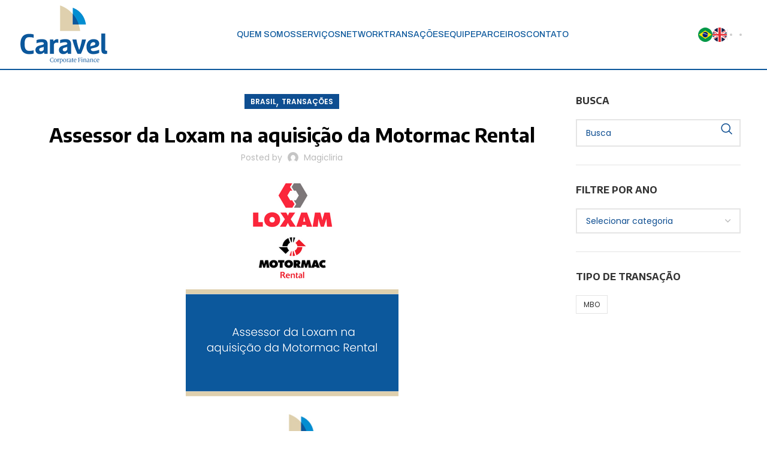

--- FILE ---
content_type: text/html; charset=UTF-8
request_url: https://caravelcf.com/assessor-da-loxam-na-aquisicao-da-motormac-rental/
body_size: 25203
content:
<!DOCTYPE html>
<html lang="pt-BR" prefix="og: https://ogp.me/ns#">
<head>
	<meta charset="UTF-8">
	<link rel="profile" href="https://gmpg.org/xfn/11">
	<link rel="pingback" href="https://caravelcf.com/xmlrpc.php">

	<link rel="alternate" href="https://caravelcf.com/assessor-da-loxam-na-aquisicao-da-motormac-rental/" hreflang="pt" />
<link rel="alternate" href="https://caravelcf.com/en/buy-side-advisor-of-loxam-in-the-acquisition-of-motormac-rental/" hreflang="en" />

<!-- Otimização para mecanismos de pesquisa pelo Rank Math - https://rankmath.com/ -->
<title>Assessor da Loxam na aquisição da Motormac Rental - Caravel Corporate Finance</title>
<meta name="robots" content="follow, index, max-snippet:-1, max-video-preview:-1, max-image-preview:large"/>
<link rel="canonical" href="https://caravelcf.com/assessor-da-loxam-na-aquisicao-da-motormac-rental/" />
<meta property="og:locale" content="pt_BR" />
<meta property="og:type" content="article" />
<meta property="og:title" content="Assessor da Loxam na aquisição da Motormac Rental - Caravel Corporate Finance" />
<meta property="og:url" content="https://caravelcf.com/assessor-da-loxam-na-aquisicao-da-motormac-rental/" />
<meta property="og:site_name" content="Caravel Corporate Finance" />
<meta property="article:section" content="Brasil" />
<meta property="og:updated_time" content="2024-04-05T00:52:30-03:00" />
<meta property="og:image" content="https://caravelcf.com/wp-content/uploads/2023/02/loxam-pt.png" />
<meta property="og:image:secure_url" content="https://caravelcf.com/wp-content/uploads/2023/02/loxam-pt.png" />
<meta property="og:image:width" content="355" />
<meta property="og:image:height" content="590" />
<meta property="og:image:alt" content="Assessor da Loxam na aquisição da Motormac Rental" />
<meta property="og:image:type" content="image/png" />
<meta property="article:published_time" content="2023-05-27T21:48:13-03:00" />
<meta property="article:modified_time" content="2024-04-05T00:52:30-03:00" />
<meta name="twitter:card" content="summary_large_image" />
<meta name="twitter:title" content="Assessor da Loxam na aquisição da Motormac Rental - Caravel Corporate Finance" />
<meta name="twitter:image" content="https://caravelcf.com/wp-content/uploads/2023/02/loxam-pt.png" />
<meta name="twitter:label1" content="Escrito por" />
<meta name="twitter:data1" content="magicliria" />
<meta name="twitter:label2" content="Tempo para leitura" />
<meta name="twitter:data2" content="Menos de um minuto" />
<script type="application/ld+json" class="rank-math-schema">{"@context":"https://schema.org","@graph":[{"@type":["Corporation","Organization"],"@id":"https://caravelcf.com/#organization","name":"Caravel Corporate Finance","url":"https://caravelcf.com","logo":{"@type":"ImageObject","@id":"https://caravelcf.com/#logo","url":"https://caravelcf.com/wp-content/uploads/2024/04/lg150x150.png","contentUrl":"https://caravelcf.com/wp-content/uploads/2024/04/lg150x150.png","caption":"Caravel Corporate Finance","inLanguage":"pt-BR","width":"150","height":"150"}},{"@type":"WebSite","@id":"https://caravelcf.com/#website","url":"https://caravelcf.com","name":"Caravel Corporate Finance","alternateName":"Caravel CF","publisher":{"@id":"https://caravelcf.com/#organization"},"inLanguage":"pt-BR"},{"@type":"ImageObject","@id":"https://caravelcf.com/wp-content/uploads/2023/02/loxam-pt.png","url":"https://caravelcf.com/wp-content/uploads/2023/02/loxam-pt.png","width":"355","height":"590","inLanguage":"pt-BR"},{"@type":"WebPage","@id":"https://caravelcf.com/assessor-da-loxam-na-aquisicao-da-motormac-rental/#webpage","url":"https://caravelcf.com/assessor-da-loxam-na-aquisicao-da-motormac-rental/","name":"Assessor da Loxam na aquisi\u00e7\u00e3o da Motormac Rental - Caravel Corporate Finance","datePublished":"2023-05-27T21:48:13-03:00","dateModified":"2024-04-05T00:52:30-03:00","isPartOf":{"@id":"https://caravelcf.com/#website"},"primaryImageOfPage":{"@id":"https://caravelcf.com/wp-content/uploads/2023/02/loxam-pt.png"},"inLanguage":"pt-BR"},{"@type":"Person","@id":"https://caravelcf.com/assessor-da-loxam-na-aquisicao-da-motormac-rental/#author","name":"magicliria","image":{"@type":"ImageObject","@id":"https://secure.gravatar.com/avatar/afb23d6510cd5c088853daeb623470462863fbe1ff6fdf8ced9ceb52a39af655?s=96&amp;d=mm&amp;r=g","url":"https://secure.gravatar.com/avatar/afb23d6510cd5c088853daeb623470462863fbe1ff6fdf8ced9ceb52a39af655?s=96&amp;d=mm&amp;r=g","caption":"magicliria","inLanguage":"pt-BR"},"sameAs":["https://caravelcf.com"],"worksFor":{"@id":"https://caravelcf.com/#organization"}},{"@type":"BlogPosting","headline":"Assessor da Loxam na aquisi\u00e7\u00e3o da Motormac Rental - Caravel Corporate Finance","datePublished":"2023-05-27T21:48:13-03:00","dateModified":"2024-04-05T00:52:30-03:00","articleSection":"Brasil, Transa\u00e7\u00f5es","author":{"@id":"https://caravelcf.com/assessor-da-loxam-na-aquisicao-da-motormac-rental/#author","name":"magicliria"},"publisher":{"@id":"https://caravelcf.com/#organization"},"name":"Assessor da Loxam na aquisi\u00e7\u00e3o da Motormac Rental - Caravel Corporate Finance","@id":"https://caravelcf.com/assessor-da-loxam-na-aquisicao-da-motormac-rental/#richSnippet","isPartOf":{"@id":"https://caravelcf.com/assessor-da-loxam-na-aquisicao-da-motormac-rental/#webpage"},"image":{"@id":"https://caravelcf.com/wp-content/uploads/2023/02/loxam-pt.png"},"inLanguage":"pt-BR","mainEntityOfPage":{"@id":"https://caravelcf.com/assessor-da-loxam-na-aquisicao-da-motormac-rental/#webpage"}}]}</script>
<!-- /Plugin de SEO Rank Math para WordPress -->

<link rel='dns-prefetch' href='//fonts.googleapis.com' />
<link rel="alternate" type="application/rss+xml" title="Feed para Caravel Corporate Finance &raquo;" href="https://caravelcf.com/feed/" />
<link rel="alternate" type="application/rss+xml" title="Feed de comentários para Caravel Corporate Finance &raquo;" href="https://caravelcf.com/comments/feed/" />
<link rel="alternate" title="oEmbed (JSON)" type="application/json+oembed" href="https://caravelcf.com/wp-json/oembed/1.0/embed?url=https%3A%2F%2Fcaravelcf.com%2Fassessor-da-loxam-na-aquisicao-da-motormac-rental%2F" />
<link rel="alternate" title="oEmbed (XML)" type="text/xml+oembed" href="https://caravelcf.com/wp-json/oembed/1.0/embed?url=https%3A%2F%2Fcaravelcf.com%2Fassessor-da-loxam-na-aquisicao-da-motormac-rental%2F&#038;format=xml" />
<style id='wp-img-auto-sizes-contain-inline-css' type='text/css'>
img:is([sizes=auto i],[sizes^="auto," i]){contain-intrinsic-size:3000px 1500px}
/*# sourceURL=wp-img-auto-sizes-contain-inline-css */
</style>

<link rel='stylesheet' id='premium-addons-css' href='https://caravelcf.com/wp-content/plugins/premium-addons-for-elementor/assets/frontend/min-css/premium-addons.min.css?ver=4.11.44' type='text/css' media='all' />
<link rel='stylesheet' id='wp-block-library-css' href='https://caravelcf.com/wp-includes/css/dist/block-library/style.min.css?ver=6.9' type='text/css' media='all' />
<style id='global-styles-inline-css' type='text/css'>
:root{--wp--preset--aspect-ratio--square: 1;--wp--preset--aspect-ratio--4-3: 4/3;--wp--preset--aspect-ratio--3-4: 3/4;--wp--preset--aspect-ratio--3-2: 3/2;--wp--preset--aspect-ratio--2-3: 2/3;--wp--preset--aspect-ratio--16-9: 16/9;--wp--preset--aspect-ratio--9-16: 9/16;--wp--preset--color--black: #000000;--wp--preset--color--cyan-bluish-gray: #abb8c3;--wp--preset--color--white: #ffffff;--wp--preset--color--pale-pink: #f78da7;--wp--preset--color--vivid-red: #cf2e2e;--wp--preset--color--luminous-vivid-orange: #ff6900;--wp--preset--color--luminous-vivid-amber: #fcb900;--wp--preset--color--light-green-cyan: #7bdcb5;--wp--preset--color--vivid-green-cyan: #00d084;--wp--preset--color--pale-cyan-blue: #8ed1fc;--wp--preset--color--vivid-cyan-blue: #0693e3;--wp--preset--color--vivid-purple: #9b51e0;--wp--preset--gradient--vivid-cyan-blue-to-vivid-purple: linear-gradient(135deg,rgb(6,147,227) 0%,rgb(155,81,224) 100%);--wp--preset--gradient--light-green-cyan-to-vivid-green-cyan: linear-gradient(135deg,rgb(122,220,180) 0%,rgb(0,208,130) 100%);--wp--preset--gradient--luminous-vivid-amber-to-luminous-vivid-orange: linear-gradient(135deg,rgb(252,185,0) 0%,rgb(255,105,0) 100%);--wp--preset--gradient--luminous-vivid-orange-to-vivid-red: linear-gradient(135deg,rgb(255,105,0) 0%,rgb(207,46,46) 100%);--wp--preset--gradient--very-light-gray-to-cyan-bluish-gray: linear-gradient(135deg,rgb(238,238,238) 0%,rgb(169,184,195) 100%);--wp--preset--gradient--cool-to-warm-spectrum: linear-gradient(135deg,rgb(74,234,220) 0%,rgb(151,120,209) 20%,rgb(207,42,186) 40%,rgb(238,44,130) 60%,rgb(251,105,98) 80%,rgb(254,248,76) 100%);--wp--preset--gradient--blush-light-purple: linear-gradient(135deg,rgb(255,206,236) 0%,rgb(152,150,240) 100%);--wp--preset--gradient--blush-bordeaux: linear-gradient(135deg,rgb(254,205,165) 0%,rgb(254,45,45) 50%,rgb(107,0,62) 100%);--wp--preset--gradient--luminous-dusk: linear-gradient(135deg,rgb(255,203,112) 0%,rgb(199,81,192) 50%,rgb(65,88,208) 100%);--wp--preset--gradient--pale-ocean: linear-gradient(135deg,rgb(255,245,203) 0%,rgb(182,227,212) 50%,rgb(51,167,181) 100%);--wp--preset--gradient--electric-grass: linear-gradient(135deg,rgb(202,248,128) 0%,rgb(113,206,126) 100%);--wp--preset--gradient--midnight: linear-gradient(135deg,rgb(2,3,129) 0%,rgb(40,116,252) 100%);--wp--preset--font-size--small: 13px;--wp--preset--font-size--medium: 20px;--wp--preset--font-size--large: 36px;--wp--preset--font-size--x-large: 42px;--wp--preset--spacing--20: 0.44rem;--wp--preset--spacing--30: 0.67rem;--wp--preset--spacing--40: 1rem;--wp--preset--spacing--50: 1.5rem;--wp--preset--spacing--60: 2.25rem;--wp--preset--spacing--70: 3.38rem;--wp--preset--spacing--80: 5.06rem;--wp--preset--shadow--natural: 6px 6px 9px rgba(0, 0, 0, 0.2);--wp--preset--shadow--deep: 12px 12px 50px rgba(0, 0, 0, 0.4);--wp--preset--shadow--sharp: 6px 6px 0px rgba(0, 0, 0, 0.2);--wp--preset--shadow--outlined: 6px 6px 0px -3px rgb(255, 255, 255), 6px 6px rgb(0, 0, 0);--wp--preset--shadow--crisp: 6px 6px 0px rgb(0, 0, 0);}:where(.is-layout-flex){gap: 0.5em;}:where(.is-layout-grid){gap: 0.5em;}body .is-layout-flex{display: flex;}.is-layout-flex{flex-wrap: wrap;align-items: center;}.is-layout-flex > :is(*, div){margin: 0;}body .is-layout-grid{display: grid;}.is-layout-grid > :is(*, div){margin: 0;}:where(.wp-block-columns.is-layout-flex){gap: 2em;}:where(.wp-block-columns.is-layout-grid){gap: 2em;}:where(.wp-block-post-template.is-layout-flex){gap: 1.25em;}:where(.wp-block-post-template.is-layout-grid){gap: 1.25em;}.has-black-color{color: var(--wp--preset--color--black) !important;}.has-cyan-bluish-gray-color{color: var(--wp--preset--color--cyan-bluish-gray) !important;}.has-white-color{color: var(--wp--preset--color--white) !important;}.has-pale-pink-color{color: var(--wp--preset--color--pale-pink) !important;}.has-vivid-red-color{color: var(--wp--preset--color--vivid-red) !important;}.has-luminous-vivid-orange-color{color: var(--wp--preset--color--luminous-vivid-orange) !important;}.has-luminous-vivid-amber-color{color: var(--wp--preset--color--luminous-vivid-amber) !important;}.has-light-green-cyan-color{color: var(--wp--preset--color--light-green-cyan) !important;}.has-vivid-green-cyan-color{color: var(--wp--preset--color--vivid-green-cyan) !important;}.has-pale-cyan-blue-color{color: var(--wp--preset--color--pale-cyan-blue) !important;}.has-vivid-cyan-blue-color{color: var(--wp--preset--color--vivid-cyan-blue) !important;}.has-vivid-purple-color{color: var(--wp--preset--color--vivid-purple) !important;}.has-black-background-color{background-color: var(--wp--preset--color--black) !important;}.has-cyan-bluish-gray-background-color{background-color: var(--wp--preset--color--cyan-bluish-gray) !important;}.has-white-background-color{background-color: var(--wp--preset--color--white) !important;}.has-pale-pink-background-color{background-color: var(--wp--preset--color--pale-pink) !important;}.has-vivid-red-background-color{background-color: var(--wp--preset--color--vivid-red) !important;}.has-luminous-vivid-orange-background-color{background-color: var(--wp--preset--color--luminous-vivid-orange) !important;}.has-luminous-vivid-amber-background-color{background-color: var(--wp--preset--color--luminous-vivid-amber) !important;}.has-light-green-cyan-background-color{background-color: var(--wp--preset--color--light-green-cyan) !important;}.has-vivid-green-cyan-background-color{background-color: var(--wp--preset--color--vivid-green-cyan) !important;}.has-pale-cyan-blue-background-color{background-color: var(--wp--preset--color--pale-cyan-blue) !important;}.has-vivid-cyan-blue-background-color{background-color: var(--wp--preset--color--vivid-cyan-blue) !important;}.has-vivid-purple-background-color{background-color: var(--wp--preset--color--vivid-purple) !important;}.has-black-border-color{border-color: var(--wp--preset--color--black) !important;}.has-cyan-bluish-gray-border-color{border-color: var(--wp--preset--color--cyan-bluish-gray) !important;}.has-white-border-color{border-color: var(--wp--preset--color--white) !important;}.has-pale-pink-border-color{border-color: var(--wp--preset--color--pale-pink) !important;}.has-vivid-red-border-color{border-color: var(--wp--preset--color--vivid-red) !important;}.has-luminous-vivid-orange-border-color{border-color: var(--wp--preset--color--luminous-vivid-orange) !important;}.has-luminous-vivid-amber-border-color{border-color: var(--wp--preset--color--luminous-vivid-amber) !important;}.has-light-green-cyan-border-color{border-color: var(--wp--preset--color--light-green-cyan) !important;}.has-vivid-green-cyan-border-color{border-color: var(--wp--preset--color--vivid-green-cyan) !important;}.has-pale-cyan-blue-border-color{border-color: var(--wp--preset--color--pale-cyan-blue) !important;}.has-vivid-cyan-blue-border-color{border-color: var(--wp--preset--color--vivid-cyan-blue) !important;}.has-vivid-purple-border-color{border-color: var(--wp--preset--color--vivid-purple) !important;}.has-vivid-cyan-blue-to-vivid-purple-gradient-background{background: var(--wp--preset--gradient--vivid-cyan-blue-to-vivid-purple) !important;}.has-light-green-cyan-to-vivid-green-cyan-gradient-background{background: var(--wp--preset--gradient--light-green-cyan-to-vivid-green-cyan) !important;}.has-luminous-vivid-amber-to-luminous-vivid-orange-gradient-background{background: var(--wp--preset--gradient--luminous-vivid-amber-to-luminous-vivid-orange) !important;}.has-luminous-vivid-orange-to-vivid-red-gradient-background{background: var(--wp--preset--gradient--luminous-vivid-orange-to-vivid-red) !important;}.has-very-light-gray-to-cyan-bluish-gray-gradient-background{background: var(--wp--preset--gradient--very-light-gray-to-cyan-bluish-gray) !important;}.has-cool-to-warm-spectrum-gradient-background{background: var(--wp--preset--gradient--cool-to-warm-spectrum) !important;}.has-blush-light-purple-gradient-background{background: var(--wp--preset--gradient--blush-light-purple) !important;}.has-blush-bordeaux-gradient-background{background: var(--wp--preset--gradient--blush-bordeaux) !important;}.has-luminous-dusk-gradient-background{background: var(--wp--preset--gradient--luminous-dusk) !important;}.has-pale-ocean-gradient-background{background: var(--wp--preset--gradient--pale-ocean) !important;}.has-electric-grass-gradient-background{background: var(--wp--preset--gradient--electric-grass) !important;}.has-midnight-gradient-background{background: var(--wp--preset--gradient--midnight) !important;}.has-small-font-size{font-size: var(--wp--preset--font-size--small) !important;}.has-medium-font-size{font-size: var(--wp--preset--font-size--medium) !important;}.has-large-font-size{font-size: var(--wp--preset--font-size--large) !important;}.has-x-large-font-size{font-size: var(--wp--preset--font-size--x-large) !important;}
/*# sourceURL=global-styles-inline-css */
</style>

<style id='classic-theme-styles-inline-css' type='text/css'>
/*! This file is auto-generated */
.wp-block-button__link{color:#fff;background-color:#32373c;border-radius:9999px;box-shadow:none;text-decoration:none;padding:calc(.667em + 2px) calc(1.333em + 2px);font-size:1.125em}.wp-block-file__button{background:#32373c;color:#fff;text-decoration:none}
/*# sourceURL=/wp-includes/css/classic-themes.min.css */
</style>
<link rel='stylesheet' id='chaty-front-css-css' href='https://caravelcf.com/wp-content/plugins/chaty/css/chaty-front.min.css?ver=3.4.81712357807' type='text/css' media='all' />
<link rel='stylesheet' id='elementor-frontend-css' href='https://caravelcf.com/wp-content/plugins/elementor/assets/css/frontend.min.css?ver=3.32.4' type='text/css' media='all' />
<link rel='stylesheet' id='elementor-post-6-css' href='https://caravelcf.com/wp-content/uploads/elementor/css/post-6.css?ver=1767845432' type='text/css' media='all' />
<link rel='stylesheet' id='font-awesome-5-all-css' href='https://caravelcf.com/wp-content/plugins/elementor/assets/lib/font-awesome/css/all.min.css?ver=4.11.44' type='text/css' media='all' />
<link rel='stylesheet' id='font-awesome-4-shim-css' href='https://caravelcf.com/wp-content/plugins/elementor/assets/lib/font-awesome/css/v4-shims.min.css?ver=3.32.4' type='text/css' media='all' />
<link rel='stylesheet' id='bootstrap-css' href='https://caravelcf.com/wp-content/themes/woodmart/css/bootstrap-light.min.css?ver=7.3.2' type='text/css' media='all' />
<link rel='stylesheet' id='woodmart-style-css' href='https://caravelcf.com/wp-content/themes/woodmart/css/parts/base.min.css?ver=7.3.2' type='text/css' media='all' />
<link rel='stylesheet' id='wd-widget-tag-cloud-css' href='https://caravelcf.com/wp-content/themes/woodmart/css/parts/widget-tag-cloud.min.css?ver=7.3.2' type='text/css' media='all' />
<link rel='stylesheet' id='wd-widget-wd-recent-posts-css' href='https://caravelcf.com/wp-content/themes/woodmart/css/parts/widget-wd-recent-posts.min.css?ver=7.3.2' type='text/css' media='all' />
<link rel='stylesheet' id='wd-widget-nav-css' href='https://caravelcf.com/wp-content/themes/woodmart/css/parts/widget-nav.min.css?ver=7.3.2' type='text/css' media='all' />
<link rel='stylesheet' id='wd-blog-single-base-css' href='https://caravelcf.com/wp-content/themes/woodmart/css/parts/blog-single-base.min.css?ver=7.3.2' type='text/css' media='all' />
<link rel='stylesheet' id='wd-blog-base-css' href='https://caravelcf.com/wp-content/themes/woodmart/css/parts/blog-base.min.css?ver=7.3.2' type='text/css' media='all' />
<link rel='stylesheet' id='wd-wp-gutenberg-css' href='https://caravelcf.com/wp-content/themes/woodmart/css/parts/wp-gutenberg.min.css?ver=7.3.2' type='text/css' media='all' />
<link rel='stylesheet' id='wd-elementor-base-css' href='https://caravelcf.com/wp-content/themes/woodmart/css/parts/int-elem-base.min.css?ver=7.3.2' type='text/css' media='all' />
<link rel='stylesheet' id='wd-elementor-pro-base-css' href='https://caravelcf.com/wp-content/themes/woodmart/css/parts/int-elementor-pro.min.css?ver=7.3.2' type='text/css' media='all' />
<link rel='stylesheet' id='child-style-css' href='https://caravelcf.com/wp-content/themes/woodmart-child/style.css?ver=7.3.2' type='text/css' media='all' />
<link rel='stylesheet' id='wd-header-base-css' href='https://caravelcf.com/wp-content/themes/woodmart/css/parts/header-base.min.css?ver=7.3.2' type='text/css' media='all' />
<link rel='stylesheet' id='wd-mod-tools-css' href='https://caravelcf.com/wp-content/themes/woodmart/css/parts/mod-tools.min.css?ver=7.3.2' type='text/css' media='all' />
<link rel='stylesheet' id='wd-header-elements-base-css' href='https://caravelcf.com/wp-content/themes/woodmart/css/parts/header-el-base.min.css?ver=7.3.2' type='text/css' media='all' />
<link rel='stylesheet' id='wd-social-icons-css' href='https://caravelcf.com/wp-content/themes/woodmart/css/parts/el-social-icons.min.css?ver=7.3.2' type='text/css' media='all' />
<link rel='stylesheet' id='wd-page-navigation-css' href='https://caravelcf.com/wp-content/themes/woodmart/css/parts/mod-page-navigation.min.css?ver=7.3.2' type='text/css' media='all' />
<link rel='stylesheet' id='wd-blog-loop-base-old-css' href='https://caravelcf.com/wp-content/themes/woodmart/css/parts/blog-loop-base-old.min.css?ver=7.3.2' type='text/css' media='all' />
<link rel='stylesheet' id='wd-blog-loop-design-masonry-css' href='https://caravelcf.com/wp-content/themes/woodmart/css/parts/blog-loop-design-masonry.min.css?ver=7.3.2' type='text/css' media='all' />
<link rel='stylesheet' id='wd-woo-opt-title-limit-css' href='https://caravelcf.com/wp-content/themes/woodmart/css/parts/woo-opt-title-limit.min.css?ver=7.3.2' type='text/css' media='all' />
<link rel='stylesheet' id='wd-owl-carousel-css' href='https://caravelcf.com/wp-content/themes/woodmart/css/parts/lib-owl-carousel.min.css?ver=7.3.2' type='text/css' media='all' />
<link rel='stylesheet' id='wd-mod-comments-css' href='https://caravelcf.com/wp-content/themes/woodmart/css/parts/mod-comments.min.css?ver=7.3.2' type='text/css' media='all' />
<link rel='stylesheet' id='wd-off-canvas-sidebar-css' href='https://caravelcf.com/wp-content/themes/woodmart/css/parts/opt-off-canvas-sidebar.min.css?ver=7.3.2' type='text/css' media='all' />
<link rel='stylesheet' id='wd-wd-search-form-css' href='https://caravelcf.com/wp-content/themes/woodmart/css/parts/wd-search-form.min.css?ver=7.3.2' type='text/css' media='all' />
<link rel='stylesheet' id='wd-widget-collapse-css' href='https://caravelcf.com/wp-content/themes/woodmart/css/parts/opt-widget-collapse.min.css?ver=7.3.2' type='text/css' media='all' />
<link rel='stylesheet' id='wd-footer-base-css' href='https://caravelcf.com/wp-content/themes/woodmart/css/parts/footer-base.min.css?ver=7.3.2' type='text/css' media='all' />
<link rel='stylesheet' id='wd-scroll-top-css' href='https://caravelcf.com/wp-content/themes/woodmart/css/parts/opt-scrolltotop.min.css?ver=7.3.2' type='text/css' media='all' />
<link rel='stylesheet' id='wd-mod-sticky-sidebar-opener-css' href='https://caravelcf.com/wp-content/themes/woodmart/css/parts/mod-sticky-sidebar-opener.min.css?ver=7.3.2' type='text/css' media='all' />
<link rel='stylesheet' id='xts-google-fonts-css' href='https://fonts.googleapis.com/css?family=Poppins%3A400%2C600%2C700%7CArchivo%3A400%2C600%2C700%2C500%7CEncode+Sans%3A400%2C600%2C700%7CLato%3A400%2C700&#038;ver=7.3.2' type='text/css' media='all' />
<link rel='stylesheet' id='elementor-gf-roboto-css' href='https://fonts.googleapis.com/css?family=Roboto:100,100italic,200,200italic,300,300italic,400,400italic,500,500italic,600,600italic,700,700italic,800,800italic,900,900italic&#038;display=swap' type='text/css' media='all' />
<link rel='stylesheet' id='elementor-gf-robotoslab-css' href='https://fonts.googleapis.com/css?family=Roboto+Slab:100,100italic,200,200italic,300,300italic,400,400italic,500,500italic,600,600italic,700,700italic,800,800italic,900,900italic&#038;display=swap' type='text/css' media='all' />
<!--n2css--><script type="text/javascript" src="https://caravelcf.com/wp-includes/js/jquery/jquery.min.js?ver=3.7.1" id="jquery-core-js"></script>
<script type="text/javascript" src="https://caravelcf.com/wp-includes/js/jquery/jquery-migrate.min.js?ver=3.4.1" id="jquery-migrate-js"></script>
<script type="text/javascript" src="https://caravelcf.com/wp-content/themes/woodmart/js/libs/device.min.js?ver=7.3.2" id="wd-device-library-js"></script>
<script type="text/javascript" src="https://caravelcf.com/wp-content/themes/woodmart/js/scripts/global/scrollBar.min.js?ver=7.3.2" id="wd-scrollbar-js"></script>
<script type="text/javascript" src="https://caravelcf.com/wp-content/plugins/happy-elementor-addons/assets/vendor/dom-purify/purify.min.js?ver=3.1.6" id="dom-purify-js"></script>
<script type="text/javascript" src="https://caravelcf.com/wp-content/plugins/elementor/assets/lib/font-awesome/js/v4-shims.min.js?ver=3.32.4" id="font-awesome-4-shim-js"></script>
<link rel="https://api.w.org/" href="https://caravelcf.com/wp-json/" /><link rel="alternate" title="JSON" type="application/json" href="https://caravelcf.com/wp-json/wp/v2/posts/18991" /><link rel="EditURI" type="application/rsd+xml" title="RSD" href="https://caravelcf.com/xmlrpc.php?rsd" />
<meta name="generator" content="WordPress 6.9" />
<link rel='shortlink' href='https://caravelcf.com/?p=18991' />
					<meta name="viewport" content="width=device-width, initial-scale=1.0, maximum-scale=1.0, user-scalable=no">
									<meta name="generator" content="Elementor 3.32.4; features: e_font_icon_svg, additional_custom_breakpoints; settings: css_print_method-external, google_font-enabled, font_display-swap">
			<style>
				.e-con.e-parent:nth-of-type(n+4):not(.e-lazyloaded):not(.e-no-lazyload),
				.e-con.e-parent:nth-of-type(n+4):not(.e-lazyloaded):not(.e-no-lazyload) * {
					background-image: none !important;
				}
				@media screen and (max-height: 1024px) {
					.e-con.e-parent:nth-of-type(n+3):not(.e-lazyloaded):not(.e-no-lazyload),
					.e-con.e-parent:nth-of-type(n+3):not(.e-lazyloaded):not(.e-no-lazyload) * {
						background-image: none !important;
					}
				}
				@media screen and (max-height: 640px) {
					.e-con.e-parent:nth-of-type(n+2):not(.e-lazyloaded):not(.e-no-lazyload),
					.e-con.e-parent:nth-of-type(n+2):not(.e-lazyloaded):not(.e-no-lazyload) * {
						background-image: none !important;
					}
				}
			</style>
			<script type="text/javascript" id="google_gtagjs" src="https://www.googletagmanager.com/gtag/js?id=G-FGJ1ZFVSJE" async="async"></script>
<script type="text/javascript" id="google_gtagjs-inline">
/* <![CDATA[ */
window.dataLayer = window.dataLayer || [];function gtag(){dataLayer.push(arguments);}gtag('js', new Date());gtag('config', 'G-FGJ1ZFVSJE', {} );
/* ]]> */
</script>
<link rel="icon" href="https://caravelcf.com/wp-content/uploads/2024/02/cropped-fav1-32x32.png" sizes="32x32" />
<link rel="icon" href="https://caravelcf.com/wp-content/uploads/2024/02/cropped-fav1-192x192.png" sizes="192x192" />
<link rel="apple-touch-icon" href="https://caravelcf.com/wp-content/uploads/2024/02/cropped-fav1-180x180.png" />
<meta name="msapplication-TileImage" content="https://caravelcf.com/wp-content/uploads/2024/02/cropped-fav1-270x270.png" />
<style>
		
		</style>			<style id="wd-style-header_949191-css" data-type="wd-style-header_949191">
				:root{
	--wd-top-bar-h: 0.001px;
	--wd-top-bar-sm-h: 0.001px;
	--wd-top-bar-sticky-h: 32px;

	--wd-header-general-h: 115px;
	--wd-header-general-sm-h: 90px;
	--wd-header-general-sticky-h: 115px;

	--wd-header-bottom-h: 0.001px;
	--wd-header-bottom-sm-h: 0.001px;
	--wd-header-bottom-sticky-h: 0.001px;

	--wd-header-clone-h: 0.001px;
}


.whb-sticked .whb-general-header .wd-dropdown {
	margin-top: 37.5px;
}

.whb-sticked .whb-general-header .wd-dropdown:after {
	height: 47.5px;
}



@media (min-width: 1025px) {
	
		.whb-general-header-inner {
		height: 115px;
		max-height: 115px;
	}

		.whb-sticked .whb-general-header-inner {
		height: 115px;
		max-height: 115px;
	}
		
	
	
	}

@media (max-width: 1024px) {
	
		.whb-general-header-inner {
		height: 90px;
		max-height: 90px;
	}
	
	
	
	}
		
.whb-top-bar {
	border-color: rgba(80, 227, 194, 1);border-bottom-width: 0px;border-bottom-style: solid;
}

.whb-general-header {
	border-color: rgba(12, 88, 156, 1);border-bottom-width: 2px;border-bottom-style: solid;
}

.whb-header-bottom {
	border-color: rgba(230, 230, 230, 1);border-bottom-width: 1px;border-bottom-style: solid;
}
			</style>
						<style id="wd-style-theme_settings_default-css" data-type="wd-style-theme_settings_default">
				@font-face {
	font-weight: normal;
	font-style: normal;
	font-family: "woodmart-font";
	src: url("//caravelcf.com/wp-content/themes/woodmart/fonts/woodmart-font-1-400.woff2?v=7.3.2") format("woff2");
}

.wd-popup.wd-promo-popup{
	background-color:#111111;
	background-image: url(https://caravelcf.com/wp-content/uploads/2021/10/corporate-2-popup.jpg);
	background-repeat:no-repeat;
	background-size:cover;
	background-position:center center;
}

.page-title-default{
	background-color:#0a0a0a;
	background-image: none;
	background-size:cover;
	background-position:center center;
}

.footer-container{
	background-color:rgb(255,255,255);
	background-image: none;
}

:root{
--wd-text-font:"Poppins", Arial, Helvetica, sans-serif;
--wd-text-font-weight:400;
--wd-text-color:rgb(14,78,145);
--wd-text-font-size:20px;
}
:root{
--wd-title-font:"Archivo", Arial, Helvetica, sans-serif;
--wd-title-font-weight:700;
--wd-title-color:rgb(14,78,145);
}
:root{
--wd-entities-title-font:"Encode Sans", Arial, Helvetica, sans-serif;
--wd-entities-title-font-weight:700;
--wd-entities-title-color:rgb(0,0,0);
--wd-entities-title-color-hover:rgb(0, 0, 0);
}
:root{
--wd-alternative-font:"Lato", Arial, Helvetica, sans-serif;
}
:root{
--wd-widget-title-font:"Encode Sans", Arial, Helvetica, sans-serif;
--wd-widget-title-font-weight:700;
--wd-widget-title-transform:uppercase;
--wd-widget-title-color:#333;
--wd-widget-title-font-size:16px;
}
:root{
--wd-header-el-font:"Poppins", Arial, Helvetica, sans-serif;
--wd-header-el-font-weight:700;
--wd-header-el-transform:none;
--wd-header-el-font-size:18px;
}
html .wd-nav.wd-nav-main > li > a{
	font-family: "Archivo", Arial, Helvetica, sans-serif;font-weight: 500;font-size: 14px;text-transform: uppercase;color: rgb(12,88,156);
}

html .wd-nav.wd-nav-main > li:hover > a, html .wd-nav.wd-nav-main > li.current-menu-item > a{
	color: rgb(12,88,156);
}

html .wd-dropdown-menu.wd-design-default .wd-sub-menu li a{
	font-family: "Poppins", Arial, Helvetica, sans-serif;font-weight: 400;font-size: 13px;color: rgb(12,88,156);
}

:root{
--wd-primary-color:rgb(14,78,145);
}
:root{
--wd-alternative-color:rgb(223,208,174);
}
:root{
--wd-link-color:#333333;
--wd-link-color-hover:#242424;
}
.page .main-page-wrapper{
	background-color:rgb(245,245,245);
	background-image: none;
}

:root{
--btn-default-bgcolor:#f7f7f7;
}
:root{
--btn-default-bgcolor-hover:#efefef;
}
:root{
--btn-accented-bgcolor:rgb(32,53,242);
}
:root{
--btn-accented-bgcolor-hover:rgb(29,48,220);
}
:root{
--notices-success-bg:rgb(214,105,7);
}
:root{
--notices-success-color:#fff;
}
:root{
--notices-warning-bg:rgb(214,105,7);
}
:root{
--notices-warning-color:#fff;
}

	:root{
					
			
							--wd-form-brd-radius: 0px;
					
					--wd-form-brd-width: 2px;
		
					--btn-default-color: #333;
		
					--btn-default-color-hover: #333;
		
					--btn-accented-color: #fff;
		
					--btn-accented-color-hover: #fff;
		
									--btn-default-brd-radius: 0px;
				--btn-default-box-shadow: none;
				--btn-default-box-shadow-hover: none;
				--btn-default-box-shadow-active: none;
				--btn-default-bottom: 0px;
			
			
			
					
					
							--btn-accented-bottom-active: -1px;
				--btn-accented-brd-radius: 0px;
				--btn-accented-box-shadow: inset 0 -2px 0 rgba(0, 0, 0, .15);
				--btn-accented-box-shadow-hover: inset 0 -2px 0 rgba(0, 0, 0, .15);
			
			
					
							
					--wd-brd-radius: 0px;
		
			}

	
	
			:root{
			--wd-container-w: 1222px;
		}
	
			@media (min-width: 1239px) {
			.platform-Windows .wd-section-stretch > .elementor-container {
				margin-left: auto;
				margin-right: auto;
			}
		}
		@media (min-width: 1222px) {
			html:not(.platform-Windows) .wd-section-stretch > .elementor-container {
				margin-left: auto;
				margin-right: auto;
			}
		}
	
			div.wd-popup.popup-quick-view {
			max-width: 920px;
		}
	
	
	
	
			.woodmart-woocommerce-layered-nav .wd-scroll-content {
			max-height: 223px;
		}
	
	
.wd-logo img {
   margin-top: -13px!important;
}


.wd-cookies-inner .cookies-info-text {
    margin-bottom: -42px!important;
} 


.wd-nav-img, .mega-menu-list img {
    min-height: 28px!important;
}



.wd-toolbar.wd-toolbar-label-show>div a {
	color: #D66907;}



/*

input.wpcf7-form-control.wpcf7-submit {
   display: block;
   margin: 0 auto;
}



input.wpcf7-form-control.wpcf7-submit {
    background: #D66907;
    color: #ffffff;
	border-radius: 3px;
	  }

*/

/* tamanho do logo */
.wd-logo img {
    margin-top: 0px!important;
}
.wd-logo img {
    padding-top: 0px!important;
	padding-bottom: 0px!important; }



/* blog */

body.single-post .woodmart-post-date{
display:none!important;
}

body  .woodmart-post-date{
display:none!important;
}

.wd-post-date.wd-style-with-bg .post-date-day {
	display: none; }


.wd-post-date.wd-style-with-bg .post-date-month {
	display: none; }


.blog-design-masonry.wd-add-shadow:hover .article-body-container {
      pointer-events: none!important;
}



.wd-fill {
        pointer-events: none;
}

.wd-meta-date {
    display: none;
}




/* ocultando menu de idiomas do desktop */
@media only screen and (min-width: 960px) {
#menu-item-20009-en {
	display:none!important;}
}


@media only screen and (min-width: 960px) {
#menu-item-20009-pt {
	display:none!important;}
}


@media only screen and (min-width: 960px) {
#menu-item-20010-en {
	display:none!important;}
}



@media only screen and (min-width: 960px) {
#menu-item-20010-pt {
	display:none!important;}
}

			</style>
			<link rel='stylesheet' id='happy-icons-css' href='https://caravelcf.com/wp-content/plugins/happy-elementor-addons/assets/fonts/style.min.css?ver=3.20.1' type='text/css' media='all' />
<link rel='stylesheet' id='happy-elementor-addons-7351-css' href='https://caravelcf.com/wp-content/uploads/happyaddons/css/ha-7351.css?ver=3.20.1.1712278350' type='text/css' media='all' />
<link rel='stylesheet' id='widget-heading-css' href='https://caravelcf.com/wp-content/plugins/elementor/assets/css/widget-heading.min.css?ver=3.32.4' type='text/css' media='all' />
<link rel='stylesheet' id='widget-divider-css' href='https://caravelcf.com/wp-content/plugins/elementor/assets/css/widget-divider.min.css?ver=3.32.4' type='text/css' media='all' />
<link rel='stylesheet' id='widget-image-css' href='https://caravelcf.com/wp-content/plugins/elementor/assets/css/widget-image.min.css?ver=3.32.4' type='text/css' media='all' />
<link rel='stylesheet' id='forminator-module-css-17128-css' href='https://caravelcf.com/wp-content/uploads/forminator/17128_4f3af93a4aa8468580926a7f1e7cc46f/css/style-17128.css?ver=1713198617' type='text/css' media='all' />
<link rel='stylesheet' id='forminator-icons-css' href='https://caravelcf.com/wp-content/plugins/forminator/assets/forminator-ui/css/forminator-icons.min.css?ver=1.48.2' type='text/css' media='all' />
<link rel='stylesheet' id='forminator-utilities-css' href='https://caravelcf.com/wp-content/plugins/forminator/assets/forminator-ui/css/src/forminator-utilities.min.css?ver=1.48.2' type='text/css' media='all' />
<link rel='stylesheet' id='forminator-grid-default-css' href='https://caravelcf.com/wp-content/plugins/forminator/assets/forminator-ui/css/src/grid/forminator-grid.open.min.css?ver=1.48.2' type='text/css' media='all' />
<link rel='stylesheet' id='forminator-forms-default-base-css' href='https://caravelcf.com/wp-content/plugins/forminator/assets/forminator-ui/css/src/form/forminator-form-default.base.min.css?ver=1.48.2' type='text/css' media='all' />
<link rel='stylesheet' id='buttons-css' href='https://caravelcf.com/wp-includes/css/buttons.min.css?ver=6.9' type='text/css' media='all' />
<link rel='stylesheet' id='forminator-font-poppins-css' href='https://fonts.bunny.net/css?family=Poppins&#038;ver=1.0' type='text/css' media='all' />
<link rel='stylesheet' id='forminator-font-roboto-css' href='https://fonts.bunny.net/css?family=Roboto&#038;ver=1.0' type='text/css' media='all' />
<link rel='stylesheet' id='elementor-icons-shared-0-css' href='https://caravelcf.com/wp-content/plugins/happy-elementor-addons/assets/fonts/style.min.css?ver=3.20.1' type='text/css' media='all' />
<link rel='stylesheet' id='elementor-icons-happy-icons-css' href='https://caravelcf.com/wp-content/plugins/happy-elementor-addons/assets/fonts/style.min.css?ver=3.20.1' type='text/css' media='all' />
</head>

<body class="wp-singular post-template-default single single-post postid-18991 single-format-standard wp-theme-woodmart wp-child-theme-woodmart-child wrapper-full-width  categories-accordion-on woodmart-ajax-shop-on offcanvas-sidebar-mobile offcanvas-sidebar-tablet sticky-toolbar-on elementor-default elementor-kit-6">
			<script type="text/javascript" id="wd-flicker-fix">// Flicker fix.</script>	
	
	<div class="website-wrapper">
									<header class="whb-header whb-header_949191 whb-full-width whb-sticky-shadow whb-scroll-stick whb-sticky-real">
					<div class="whb-main-header">
	
<div class="whb-row whb-top-bar whb-sticky-row whb-without-bg whb-without-border whb-color-dark whb-hidden-desktop whb-hidden-mobile whb-flex-flex-middle">
	<div class="container">
		<div class="whb-flex-row whb-top-bar-inner">
			<div class="whb-column whb-col-left whb-visible-lg whb-empty-column">
	</div>
<div class="whb-column whb-col-center whb-visible-lg whb-empty-column">
	</div>
<div class="whb-column whb-col-right whb-visible-lg">
	
<div class="wd-header-nav wd-header-secondary-nav text-right" role="navigation" aria-label="Secondary navigation">
	<ul id="menu-idiomas" class="menu wd-nav wd-nav-secondary wd-style-default wd-gap-s"><li id="menu-item-16651-pt" class="lang-item lang-item-131 lang-item-pt current-lang lang-item-first menu-item menu-item-type-custom menu-item-object-custom menu-item-16651-pt item-level-0 menu-simple-dropdown wd-event-hover" ><a href="https://caravelcf.com/assessor-da-loxam-na-aquisicao-da-motormac-rental/" hreflang="pt-BR" lang="pt-BR" class="woodmart-nav-link"><span class="nav-link-text"><img src="/wp-content/polylang/pt_BR.png" alt="por" /></span></a></li>
<li id="menu-item-16651-en" class="lang-item lang-item-128 lang-item-en menu-item menu-item-type-custom menu-item-object-custom menu-item-16651-en item-level-0 menu-simple-dropdown wd-event-hover" ><a href="https://caravelcf.com/en/buy-side-advisor-of-loxam-in-the-acquisition-of-motormac-rental/" hreflang="en-GB" lang="en-GB" class="woodmart-nav-link"><span class="nav-link-text"><img src="/wp-content/polylang/en_GB.png" alt="en" /></span></a></li>
</ul></div><!--END MAIN-NAV-->
</div>
<div class="whb-column whb-col-mobile whb-hidden-lg whb-empty-column">
	</div>
		</div>
	</div>
</div>

<div class="whb-row whb-general-header whb-sticky-row whb-without-bg whb-border-fullwidth whb-color-dark whb-flex-flex-middle">
	<div class="container">
		<div class="whb-flex-row whb-general-header-inner">
			<div class="whb-column whb-col-left whb-visible-lg">
	<div class="site-logo">
	<a href="https://caravelcf.com/" class="wd-logo wd-main-logo" rel="home">
		<img width="145" height="97" src="https://caravelcf.com/wp-content/uploads/2024/02/logo-caravel-corporate-finance.png" class="attachment-full size-full" alt="" style="max-width:145px;" decoding="async" />	</a>
	</div>
</div>
<div class="whb-column whb-col-center whb-visible-lg">
	<div class="wd-header-nav wd-header-main-nav text-center wd-design-1" role="navigation" aria-label="Main navigation">
	<ul id="menu-main-menu-corporate-2" class="menu wd-nav wd-nav-main wd-style-underline wd-gap-s"><li id="menu-item-16591" class="menu-item menu-item-type-custom menu-item-object-custom menu-item-16591 item-level-0 menu-simple-dropdown wd-event-hover onepage-link" ><a href="/#Quemsomos" class="woodmart-nav-link"><span class="nav-link-text">Quem Somos</span></a></li>
<li id="menu-item-16592" class="menu-item menu-item-type-custom menu-item-object-custom menu-item-has-children menu-item-16592 item-level-0 menu-simple-dropdown wd-event-hover onepage-link" ><a href="/#servicos" class="woodmart-nav-link"><span class="nav-link-text">Serviços</span></a><div class="color-scheme-dark wd-design-default wd-dropdown-menu wd-dropdown"><div class="container">
<ul class="wd-sub-menu color-scheme-dark">
	<li id="menu-item-17794" class="menu-item menu-item-type-custom menu-item-object-custom menu-item-17794 item-level-1 wd-event-hover" ><a href="/#fusoes" class="woodmart-nav-link">Fusões e Aquisições</a></li>
	<li id="menu-item-17795" class="menu-item menu-item-type-custom menu-item-object-custom menu-item-17795 item-level-1 wd-event-hover" ><a href="/#capital" class="woodmart-nav-link">Capital Raising</a></li>
	<li id="menu-item-17796" class="menu-item menu-item-type-custom menu-item-object-custom menu-item-17796 item-level-1 wd-event-hover" ><a href="/#reestruturacao" class="woodmart-nav-link">Reestruturação de negócios e dívida​</a></li>
	<li id="menu-item-17797" class="menu-item menu-item-type-custom menu-item-object-custom menu-item-17797 item-level-1 wd-event-hover" ><a href="/#consultoria" class="woodmart-nav-link">Consultoria estratégica para empresas familiares​</a></li>
	<li id="menu-item-17798" class="menu-item menu-item-type-custom menu-item-object-custom menu-item-17798 item-level-1 wd-event-hover" ><a href="/#suporteaempresas" class="woodmart-nav-link">Suporte a empresas internacionais em sua implantação no Brasil e na América Latina</a></li>
	<li id="menu-item-19942" class="menu-item menu-item-type-post_type menu-item-object-page menu-item-19942 item-level-1 wd-event-hover" ><a href="https://caravelcf.com/servicos/" class="woodmart-nav-link">Ver todos</a></li>
</ul>
</div>
</div>
</li>
<li id="menu-item-16593" class="menu-item menu-item-type-custom menu-item-object-custom menu-item-16593 item-level-0 menu-simple-dropdown wd-event-hover onepage-link" ><a href="/#Network" class="woodmart-nav-link"><span class="nav-link-text">Network</span></a></li>
<li id="menu-item-16594" class="menu-item menu-item-type-custom menu-item-object-custom menu-item-has-children menu-item-16594 item-level-0 menu-simple-dropdown wd-event-hover onepage-link" ><a href="/#Transacoes" class="woodmart-nav-link"><span class="nav-link-text">Transações</span></a><div class="color-scheme-dark wd-design-default wd-dropdown-menu wd-dropdown"><div class="container">
<ul class="wd-sub-menu color-scheme-dark">
	<li id="menu-item-18375" class="menu-item menu-item-type-custom menu-item-object-custom menu-item-18375 item-level-1 wd-event-hover" ><a href="/#Transacoes" class="woodmart-nav-link">Brasil</a></li>
	<li id="menu-item-18376" class="menu-item menu-item-type-custom menu-item-object-custom menu-item-18376 item-level-1 wd-event-hover" ><a href="/#transacoeslatam" class="woodmart-nav-link">América Latina</a></li>
	<li id="menu-item-20156" class="menu-item menu-item-type-post_type menu-item-object-page menu-item-20156 item-level-1 wd-event-hover" ><a href="https://caravelcf.com/transacoes/" class="woodmart-nav-link">Explorar todas</a></li>
</ul>
</div>
</div>
</li>
<li id="menu-item-16595" class="menu-item menu-item-type-custom menu-item-object-custom menu-item-has-children menu-item-16595 item-level-0 menu-simple-dropdown wd-event-hover onepage-link" ><a href="/#Equipe" class="woodmart-nav-link"><span class="nav-link-text">Equipe</span></a><div class="color-scheme-dark wd-design-default wd-dropdown-menu wd-dropdown"><div class="container">
<ul class="wd-sub-menu color-scheme-dark">
	<li id="menu-item-19109" class="menu-item menu-item-type-custom menu-item-object-custom menu-item-19109 item-level-1 wd-event-hover" ><a href="https://caravelcf.com/equipe" class="woodmart-nav-link">Conheça a equipe</a></li>
</ul>
</div>
</div>
</li>
<li id="menu-item-16632" class="menu-item menu-item-type-custom menu-item-object-custom menu-item-16632 item-level-0 menu-simple-dropdown wd-event-hover" ><a href="/parceiros" class="woodmart-nav-link"><span class="nav-link-text">Parceiros</span></a></li>
<li id="menu-item-16633" class="menu-item menu-item-type-custom menu-item-object-custom menu-item-16633 item-level-0 menu-simple-dropdown wd-event-hover" ><a href="/#Contato" class="woodmart-nav-link"><span class="nav-link-text">Contato</span></a></li>
<li id="menu-item-20009-pt" class="lang-item lang-item-131 lang-item-pt current-lang lang-item-first menu-item menu-item-type-custom menu-item-object-custom menu-item-20009-pt item-level-0 menu-simple-dropdown wd-event-hover" ><a href="https://caravelcf.com/assessor-da-loxam-na-aquisicao-da-motormac-rental/" hreflang="pt-BR" lang="pt-BR" class="woodmart-nav-link"><span class="nav-link-text"><img src="/wp-content/polylang/pt_BR.png" alt="por" /></span></a></li>
<li id="menu-item-20009-en" class="lang-item lang-item-128 lang-item-en menu-item menu-item-type-custom menu-item-object-custom menu-item-20009-en item-level-0 menu-simple-dropdown wd-event-hover" ><a href="https://caravelcf.com/en/buy-side-advisor-of-loxam-in-the-acquisition-of-motormac-rental/" hreflang="en-GB" lang="en-GB" class="woodmart-nav-link"><span class="nav-link-text"><img src="/wp-content/polylang/en_GB.png" alt="en" /></span></a></li>
</ul></div><!--END MAIN-NAV-->
</div>
<div class="whb-column whb-col-right whb-visible-lg">
	
<div class="wd-header-nav wd-header-secondary-nav text-right" role="navigation" aria-label="Secondary navigation">
	<ul id="menu-idiomas-1" class="menu wd-nav wd-nav-secondary wd-style-default wd-gap-s"><li class="lang-item lang-item-131 lang-item-pt current-lang lang-item-first menu-item menu-item-type-custom menu-item-object-custom menu-item-16651-pt item-level-0 menu-simple-dropdown wd-event-hover" ><a href="https://caravelcf.com/assessor-da-loxam-na-aquisicao-da-motormac-rental/" hreflang="pt-BR" lang="pt-BR" class="woodmart-nav-link"><span class="nav-link-text"><img src="/wp-content/polylang/pt_BR.png" alt="por" /></span></a></li>
<li class="lang-item lang-item-128 lang-item-en menu-item menu-item-type-custom menu-item-object-custom menu-item-16651-en item-level-0 menu-simple-dropdown wd-event-hover" ><a href="https://caravelcf.com/en/buy-side-advisor-of-loxam-in-the-acquisition-of-motormac-rental/" hreflang="en-GB" lang="en-GB" class="woodmart-nav-link"><span class="nav-link-text"><img src="/wp-content/polylang/en_GB.png" alt="en" /></span></a></li>
</ul></div><!--END MAIN-NAV-->
<div class="wd-header-divider whb-divider-default "></div>
			<div class=" wd-social-icons icons-design-bordered icons-size-small color-scheme-dark social-follow social-form-circle text-center">

				
				
				
				
				
				
				
				
									<a rel="noopener noreferrer nofollow" href="https://www.linkedin.com/company/caravel-corporate-finance/" target="_blank" class=" wd-social-icon social-linkedin" aria-label="Linkedin social link">
						<span class="wd-icon"></span>
											</a>
				
				
				
				
				
				
				
				
				
									<a rel="noopener noreferrer nofollow" href="https://wa.me/5511991390822" target="_blank" class="whatsapp-desktop  wd-social-icon social-whatsapp" aria-label="WhatsApp social link">
						<span class="wd-icon"></span>
											</a>
					
					<a rel="noopener noreferrer nofollow" href="https://wa.me/5511991390822" target="_blank" class="whatsapp-mobile  wd-social-icon social-whatsapp" aria-label="WhatsApp social link">
						<span class="wd-icon"></span>
											</a>
				
								
								
				
				
								
				
			</div>

		</div>
<div class="whb-column whb-mobile-left whb-hidden-lg">
	<div class="wd-tools-element wd-header-mobile-nav wd-style-icon wd-design-1 whb-qwmi4mldygtv3a5es6md">
	<a href="#" rel="nofollow" aria-label="Open mobile menu">
		
		<span class="wd-tools-icon">
					</span>

		<span class="wd-tools-text">Menu</span>

			</a>
</div><!--END wd-header-mobile-nav--></div>
<div class="whb-column whb-mobile-center whb-hidden-lg">
	<div class="site-logo">
	<a href="https://caravelcf.com/" class="wd-logo wd-main-logo" rel="home">
		<img src="https://caravelcf.com/wp-content/uploads/2024/02/logo-caravel-corporate-finance.png" alt="Caravel Corporate Finance" style="max-width: 116px;" />	</a>
	</div>
</div>
<div class="whb-column whb-mobile-right whb-hidden-lg">
	
			<div class=" wd-social-icons icons-design-bordered icons-size-small color-scheme-dark social-follow social-form-circle text-center">

				
				
				
				
				
				
				
				
									<a rel="noopener noreferrer nofollow" href="https://www.linkedin.com/company/caravel-corporate-finance/" target="_blank" class=" wd-social-icon social-linkedin" aria-label="Linkedin social link">
						<span class="wd-icon"></span>
											</a>
				
				
				
				
				
				
				
				
				
									<a rel="noopener noreferrer nofollow" href="https://wa.me/5511991390822" target="_blank" class="whatsapp-desktop  wd-social-icon social-whatsapp" aria-label="WhatsApp social link">
						<span class="wd-icon"></span>
											</a>
					
					<a rel="noopener noreferrer nofollow" href="https://wa.me/5511991390822" target="_blank" class="whatsapp-mobile  wd-social-icon social-whatsapp" aria-label="WhatsApp social link">
						<span class="wd-icon"></span>
											</a>
				
								
								
				
				
								
				
			</div>

		</div>
		</div>
	</div>
</div>
</div>
				</header>
			
								<div class="main-page-wrapper">
		
		
		<!-- MAIN CONTENT AREA -->
				<div class="container">
			<div class="row content-layout-wrapper align-items-start">
				


<div class="site-content col-lg-9 col-12 col-md-9" role="main">

				
				
<article id="post-18991" class="post-single-page post-18991 post type-post status-publish format-standard has-post-thumbnail hentry category-brasil category-transacoes">
	<div class="article-inner">
									<div class="meta-post-categories wd-post-cat wd-style-with-bg"><a href="https://caravelcf.com/category/brasil/" rel="category tag">Brasil</a>, <a href="https://caravelcf.com/category/transacoes/" rel="category tag">Transações</a></div>
			
							<h1 class="wd-entities-title title post-title">Assessor da Loxam na aquisição da Motormac Rental</h1>
			
							<div class="entry-meta wd-entry-meta">
								<ul class="entry-meta-list">
									<li class="modified-date">
								<time class="updated" datetime="2024-04-05T00:52:30-03:00">
			5 de abril de 2024		</time>
							</li>

					
											<li class="meta-author">
												<span>Posted by</span>
		
					<img alt='author-avatar' src='https://secure.gravatar.com/avatar/afb23d6510cd5c088853daeb623470462863fbe1ff6fdf8ced9ceb52a39af655?s=32&#038;d=mm&#038;r=g' srcset='https://secure.gravatar.com/avatar/afb23d6510cd5c088853daeb623470462863fbe1ff6fdf8ced9ceb52a39af655?s=64&#038;d=mm&#038;r=g 2x' class='avatar avatar-32 photo' height='32' width='32' decoding='async'/>		
		<a href="https://caravelcf.com/author/magicliria/" rel="author">
			<span class="vcard author author_name">
				<span class="fn">magicliria</span>
			</span>
		</a>
								</li>
					
					
												</ul>
						</div><!-- .entry-meta -->
								<header class="entry-header">
									
					<figure id="carousel-251" class="entry-thumbnail" data-owl-carousel data-hide_pagination_control="yes" data-desktop="1" data-tablet="1" data-tablet_landscape="1" data-mobile="1">
													<img width="355" height="590" src="https://caravelcf.com/wp-content/uploads/2023/02/loxam-pt.png" class="attachment-post-thumbnail size-post-thumbnail wp-post-image" alt="" decoding="async" srcset="https://caravelcf.com/wp-content/uploads/2023/02/loxam-pt.png 355w, https://caravelcf.com/wp-content/uploads/2023/02/loxam-pt-181x300.png 181w" sizes="(max-width: 355px) 100vw, 355px" />						
					</figure>
				
												<div class="post-date wd-post-date wd-style-with-bg" onclick="">
				<span class="post-date-day">
					27				</span>
				<span class="post-date-month">
					maio				</span>
			</div>
						
			</header><!-- .entry-header -->

		<div class="article-body-container">
			
							
				                    <div class="entry-content wd-entry-content">
						
											</div><!-- .entry-content -->
				
							
			
					</div>
	</div>
</article><!-- #post -->




				<div class="wd-single-footer">						<div class="single-post-social">
							
			<div class=" wd-social-icons icons-design-colored icons-size-default color-scheme-dark social-share social-form-circle text-center">

				
									<a rel="noopener noreferrer nofollow" href="https://www.facebook.com/sharer/sharer.php?u=https://caravelcf.com/assessor-da-loxam-na-aquisicao-da-motormac-rental/" target="_blank" class=" wd-social-icon social-facebook" aria-label="Facebook social link">
						<span class="wd-icon"></span>
											</a>
				
									<a rel="noopener noreferrer nofollow" href="https://twitter.com/share?url=https://caravelcf.com/assessor-da-loxam-na-aquisicao-da-motormac-rental/" target="_blank" class=" wd-social-icon social-twitter" aria-label="Twitter social link">
						<span class="wd-icon"></span>
											</a>
				
				
				
				
									<a rel="noopener noreferrer nofollow" href="https://pinterest.com/pin/create/button/?url=https://caravelcf.com/assessor-da-loxam-na-aquisicao-da-motormac-rental/&media=https://caravelcf.com/wp-content/uploads/2023/02/loxam-pt.png&description=Assessor+da+Loxam+na+aquisi%C3%A7%C3%A3o+da+Motormac+Rental" target="_blank" class=" wd-social-icon social-pinterest" aria-label="Pinterest social link">
						<span class="wd-icon"></span>
											</a>
				
				
									<a rel="noopener noreferrer nofollow" href="https://www.linkedin.com/shareArticle?mini=true&url=https://caravelcf.com/assessor-da-loxam-na-aquisicao-da-motormac-rental/" target="_blank" class=" wd-social-icon social-linkedin" aria-label="Linkedin social link">
						<span class="wd-icon"></span>
											</a>
				
				
				
				
				
				
				
				
				
									<a rel="noopener noreferrer nofollow" href="https://api.whatsapp.com/send?text=https%3A%2F%2Fcaravelcf.com%2Fassessor-da-loxam-na-aquisicao-da-motormac-rental%2F" target="_blank" class="whatsapp-desktop  wd-social-icon social-whatsapp" aria-label="WhatsApp social link">
						<span class="wd-icon"></span>
											</a>
					
					<a rel="noopener noreferrer nofollow" href="whatsapp://send?text=https%3A%2F%2Fcaravelcf.com%2Fassessor-da-loxam-na-aquisicao-da-motormac-rental%2F" target="_blank" class="whatsapp-mobile  wd-social-icon social-whatsapp" aria-label="WhatsApp social link">
						<span class="wd-icon"></span>
											</a>
				
								
								
				
				
									<a rel="noopener noreferrer nofollow" href="https://telegram.me/share/url?url=https://caravelcf.com/assessor-da-loxam-na-aquisicao-da-motormac-rental/" target="_blank" class=" wd-social-icon social-tg" aria-label="Telegram social link">
						<span class="wd-icon"></span>
											</a>
								
				
			</div>

								</div>
					</div>

						<div class="wd-page-nav">
				 					<div class="wd-page-nav-btn prev-btn">
													<a href="https://caravelcf.com/assessor-da-dc-courbis-na-venda-de-seus-ativos-para-a-inbrasp/">
								<span class="wd-label">Newer</span>
								<span class="wd-entities-title">Assessor da DC Courbis  na venda de seus ativos  para a Inbrasp</span>
								<span class="wd-page-nav-icon"></span>
							</a>
											</div>

																							<a href="https://caravelcf.com/assessor-da-loxam-na-aquisicao-da-motormac-rental/" class="back-to-archive wd-tooltip">Back to list</a>
					
					<div class="wd-page-nav-btn next-btn">
													<a href="https://caravelcf.com/assessor-da-sociedade-da-mesa-grupo-vinoseleccion-na-venda-de-seus-ativos-para-a-chez-france/">
								<span class="wd-label">Older</span>
								<span class="wd-entities-title">Assessor da Sociedade da Mesa (Grupo Vinoselección) na venda de seus ativos para a Chez France</span>
								<span class="wd-page-nav-icon"></span>
							</a>
											</div>
			</div>
		
				
				
<div id="comments" class="comments-area">
	
	
</div><!-- #comments -->

		
</div><!-- .site-content -->


	
<aside class="sidebar-container col-lg-3 col-md-3 col-12 order-last sidebar-right area-sidebar-1">
			<div class="wd-heading">
			<div class="close-side-widget wd-action-btn wd-style-text wd-cross-icon">
				<a href="#" rel="nofollow noopener">Fechar</a>
			</div>
		</div>
		<div class="widget-area">
				<div id="search-2" class="wd-widget widget sidebar-widget widget_search"><h5 class="widget-title">Busca</h5>			<div class="wd-search-form">
				
				
				<form role="search" method="get" class="searchform  wd-cat-style-bordered" action="https://caravelcf.com/" >
					<input type="text" class="s" placeholder="Busca" value="" name="s" aria-label="Search" title="Busca" required/>
					<input type="hidden" name="post_type" value="post">
										<button type="submit" class="searchsubmit">
						<span>
							Busca						</span>
											</button>
				</form>

				
				
				
				
							</div>
		</div><div id="categories-2" class="wd-widget widget sidebar-widget widget_categories"><h5 class="widget-title">Filtre por Ano</h5><form action="https://caravelcf.com" method="get"><label class="screen-reader-text" for="cat">Filtre por Ano</label><select  name='cat' id='cat' class='postform'>
	<option value='-1'>Selecionar categoria</option>
	<option class="level-0" value="199">Brasil</option>
	<option class="level-0" value="201">Latam</option>
	<option class="level-0" value="174">MBO</option>
	<option class="level-0" value="207">Real State</option>
	<option class="level-0" value="172">Startup</option>
	<option class="level-0" value="170">Transações</option>
</select>
</form><script type="text/javascript">
/* <![CDATA[ */

( ( dropdownId ) => {
	const dropdown = document.getElementById( dropdownId );
	function onSelectChange() {
		setTimeout( () => {
			if ( 'escape' === dropdown.dataset.lastkey ) {
				return;
			}
			if ( dropdown.value && parseInt( dropdown.value ) > 0 && dropdown instanceof HTMLSelectElement ) {
				dropdown.parentElement.submit();
			}
		}, 250 );
	}
	function onKeyUp( event ) {
		if ( 'Escape' === event.key ) {
			dropdown.dataset.lastkey = 'escape';
		} else {
			delete dropdown.dataset.lastkey;
		}
	}
	function onClick() {
		delete dropdown.dataset.lastkey;
	}
	dropdown.addEventListener( 'keyup', onKeyUp );
	dropdown.addEventListener( 'click', onClick );
	dropdown.addEventListener( 'change', onSelectChange );
})( "cat" );

//# sourceURL=WP_Widget_Categories%3A%3Awidget
/* ]]> */
</script>
</div><div id="tag_cloud-2" class="wd-widget widget sidebar-widget widget_tag_cloud"><h5 class="widget-title">Tipo de Transação</h5><div class="tagcloud"><a href="https://caravelcf.com/tag/mbo/" class="tag-cloud-link tag-link-194 tag-link-position-1" style="font-size: 8pt;" aria-label="MBO (1 item)">MBO</a></div>
</div>			</div><!-- .widget-area -->
</aside><!-- .sidebar-container -->

			</div><!-- .main-page-wrapper --> 
			</div> <!-- end row -->
	</div> <!-- end container -->

	
			<footer class="footer-container color-scheme-dark">
																<div class="container main-footer">
									<link rel="stylesheet" id="elementor-post-7351-css" href="https://caravelcf.com/wp-content/uploads/elementor/css/post-7351.css?ver=1767845434" type="text/css" media="all">
					<div data-elementor-type="wp-post" data-elementor-id="7351" class="elementor elementor-7351" data-elementor-settings="{&quot;ha_cmc_init_switcher&quot;:&quot;no&quot;}" data-elementor-post-type="cms_block">
				<div class="elementor-element elementor-element-f50067c e-flex e-con-boxed wd-section-disabled e-con e-parent" data-id="f50067c" data-element_type="container" id="Contato">
					<div class="e-con-inner">
				<div class="elementor-element elementor-element-142563c elementor-widget elementor-widget-heading" data-id="142563c" data-element_type="widget" data-widget_type="heading.default">
				<div class="elementor-widget-container">
					<h2 class="elementor-heading-title elementor-size-default">Contato</h2>				</div>
				</div>
				<div class="elementor-element elementor-element-bdd9cab elementor-hidden-desktop elementor-hidden-tablet elementor-hidden-mobile elementor-widget-divider--view-line elementor-widget elementor-widget-divider" data-id="bdd9cab" data-element_type="widget" data-widget_type="divider.default">
				<div class="elementor-widget-container">
							<div class="elementor-divider">
			<span class="elementor-divider-separator">
						</span>
		</div>
						</div>
				</div>
				<div class="elementor-element elementor-element-3d7ac6f elementor-widget elementor-widget-image" data-id="3d7ac6f" data-element_type="widget" data-widget_type="image.default">
				<div class="elementor-widget-container">
															<img width="255" height="8" src="https://caravelcf.com/wp-content/uploads/2024/04/sep2.png" class="attachment-full size-full wp-image-19881" alt="" />															</div>
				</div>
		<div class="elementor-element elementor-element-8929628 e-flex e-con-boxed wd-section-disabled e-con e-child" data-id="8929628" data-element_type="container">
					<div class="e-con-inner">
		<div class="elementor-element elementor-element-f6da981 e-con-full e-flex wd-section-disabled e-con e-child" data-id="f6da981" data-element_type="container" data-settings="{&quot;_ha_eqh_enable&quot;:false}">
				<div class="elementor-element elementor-element-6c3d4a2 ha-infobox-media-dir-top elementor-widget elementor-widget-ha-infobox happy-addon ha-infobox" data-id="6c3d4a2" data-element_type="widget" data-widget_type="ha-infobox.default">
				<div class="elementor-widget-container">
					
					<figure class="ha-infobox-figure ha-infobox-figure--icon">
				<i class="hm hm-envelop2"></i>			</figure>
		
		<div class="ha-infobox-body">
			<h2 class="ha-infobox-title">Envie um e-mail</h2>
			
					</div>
						</div>
				</div>
				<div class="elementor-element elementor-element-61f5906 elementor-widget elementor-widget-shortcode" data-id="61f5906" data-element_type="widget" data-widget_type="shortcode.default">
				<div class="elementor-widget-container">
							<div class="elementor-shortcode"><div class="forminator-ui forminator-custom-form forminator-custom-form-17128 forminator-design--default  forminator_ajax" data-forminator-render="0" data-form="forminator-module-17128" data-uid="69697056e5008"><br/></div><form
				id="forminator-module-17128"
				class="forminator-ui forminator-custom-form forminator-custom-form-17128 forminator-design--default  forminator_ajax"
				method="post"
				data-forminator-render="0"
				data-form-id="17128"
				 data-color-option="default" data-design="default" data-grid="open" style="display: none;"
				data-uid="69697056e5008"
			><div role="alert" aria-live="polite" class="forminator-response-message forminator-error" aria-hidden="true"></div><div class="forminator-row"><div id="name-1" class="forminator-field-name forminator-col forminator-col-12 "><div class="forminator-field"><label for="forminator-field-name-1_69697056e5008" id="forminator-field-name-1_69697056e5008-label" class="forminator-label">Nome <span class="forminator-required">*</span></label><input type="text" name="name-1" value="" placeholder="" id="forminator-field-name-1_69697056e5008" class="forminator-input forminator-name--field" aria-required="true" autocomplete="name" /></div></div></div><div class="forminator-row"><div id="email-1" class="forminator-field-email forminator-col forminator-col-12 "><div class="forminator-field"><label for="forminator-field-email-1_69697056e5008" id="forminator-field-email-1_69697056e5008-label" class="forminator-label">E-mail <span class="forminator-required">*</span></label><input type="email" name="email-1" value="" placeholder="" id="forminator-field-email-1_69697056e5008" class="forminator-input forminator-email--field" data-required="true" aria-required="true" autocomplete="email" /></div></div></div><div class="forminator-row"><div id="textarea-1" class="forminator-field-textarea forminator-col forminator-col-12 "><div class="forminator-field"><label for="forminator-field-textarea-1_69697056e5008" id="forminator-field-textarea-1_69697056e5008-label" class="forminator-label">Mensagem <span class="forminator-required">*</span></label><textarea name="textarea-1" placeholder="" id="forminator-field-textarea-1_69697056e5008" class="forminator-textarea" rows="6" style="min-height:140px;" maxlength="180" ></textarea><span id="forminator-field-textarea-1_69697056e5008-description" class="forminator-description"><span data-limit="180" data-type="characters" data-editor="">0 / 180</span></span></div></div></div><input type="hidden" name="referer_url" value="" /><div class="forminator-row forminator-row-last"><div class="forminator-col"><div class="forminator-field"><button class="forminator-button forminator-button-submit">Enviar mensagem</button></div></div></div><input type="hidden" id="forminator_nonce" name="forminator_nonce" value="15385052f8" /><input type="hidden" name="_wp_http_referer" value="/assessor-da-loxam-na-aquisicao-da-motormac-rental/" /><input type="hidden" name="form_id" value="17128"><input type="hidden" name="page_id" value="18991"><input type="hidden" name="form_type" value="default"><input type="hidden" name="current_url" value="https://caravelcf.com/assessor-da-loxam-na-aquisicao-da-motormac-rental/"><input type="hidden" name="render_id" value="0"><input type="hidden" name="action" value="forminator_submit_form_custom-forms"><label for="input_4" class="forminator-hidden" aria-hidden="true">Por favor, não preencha este campo. <input id="input_4" type="text" name="input_4" value="" autocomplete="off"></label></form></div>
						</div>
				</div>
				</div>
		<div class="elementor-element elementor-element-f4e4f8d e-con-full e-flex wd-section-disabled e-con e-child" data-id="f4e4f8d" data-element_type="container" data-settings="{&quot;_ha_eqh_enable&quot;:false}">
				<div class="elementor-element elementor-element-767523d ha-infobox-media-dir-top elementor-widget elementor-widget-ha-infobox happy-addon ha-infobox" data-id="767523d" data-element_type="widget" data-widget_type="ha-infobox.default">
				<div class="elementor-widget-container">
					
					<figure class="ha-infobox-figure ha-infobox-figure--icon">
				<i class="hm hm-home"></i>			</figure>
		
		<div class="ha-infobox-body">
			<h2 class="ha-infobox-title">São Paulo</h2>
							<div class="ha-infobox-text">
					<p>Rua Conceição de Monte Alegre, 107, Conjunto 101 <br> Cidade Monções | CEP: 04563-060 <br> São Paulo - SP

</p>
				</div>
			
					</div>
						</div>
				</div>
				<div class="elementor-element elementor-element-683191d ha-infobox-media-dir-top elementor-widget elementor-widget-ha-infobox happy-addon ha-infobox" data-id="683191d" data-element_type="widget" data-widget_type="ha-infobox.default">
				<div class="elementor-widget-container">
					
					<figure class="ha-infobox-figure ha-infobox-figure--icon">
				<i class="hm hm-chat-bubble"></i>			</figure>
		
		<div class="ha-infobox-body">
			<h2 class="ha-infobox-title">Fone / WhatsApp</h2>
							<div class="ha-infobox-text">
					<p>+55 (11) 3075.2782</p>
				</div>
			
					</div>
						</div>
				</div>
				</div>
					</div>
				</div>
					</div>
				</div>
		<div class="elementor-element elementor-element-68e7945 elementor-hidden-mobile e-flex e-con-boxed wd-section-disabled e-con e-parent" data-id="68e7945" data-element_type="container" data-settings="{&quot;_ha_eqh_enable&quot;:false}">
					<div class="e-con-inner">
		<div class="elementor-element elementor-element-16c74cb e-con-full e-flex wd-section-disabled e-con e-child" data-id="16c74cb" data-element_type="container" data-settings="{&quot;_ha_eqh_enable&quot;:false}">
				<div class="elementor-element elementor-element-384ec88 elementor-widget__width-initial elementor-widget elementor-widget-wd_image_or_svg" data-id="384ec88" data-element_type="widget" data-widget_type="wd_image_or_svg.default">
				<div class="elementor-widget-container">
					
		<div class="wd-image text-left">
								<img width="145" height="97" src="https://caravelcf.com/wp-content/uploads/2024/02/logo-caravel-corporate-finance.png" class="attachment-full size-full" alt="" decoding="async" />					</div>

						</div>
				</div>
				</div>
		<div class="elementor-element elementor-element-9905c0f e-con-full e-flex wd-section-disabled e-con e-child" data-id="9905c0f" data-element_type="container" data-settings="{&quot;_ha_eqh_enable&quot;:false}">
				<div class="elementor-element elementor-element-5540939 color-scheme-inherit text-left elementor-widget elementor-widget-text-editor" data-id="5540939" data-element_type="widget" data-widget_type="text-editor.default">
				<div class="elementor-widget-container">
									<p style="text-align: right;"><span style="color: #0c589c;"><a style="color: #0c589c;" href="/#Quemsomos">Quem Somos</a></span></p>								</div>
				</div>
				</div>
		<div class="elementor-element elementor-element-c36ae90 e-con-full e-flex wd-section-disabled e-con e-child" data-id="c36ae90" data-element_type="container" data-settings="{&quot;_ha_eqh_enable&quot;:false}">
				<div class="elementor-element elementor-element-e708e19 color-scheme-inherit text-left elementor-widget elementor-widget-text-editor" data-id="e708e19" data-element_type="widget" data-widget_type="text-editor.default">
				<div class="elementor-widget-container">
									<p style="text-align: right;"><span style="color: #0c589c;"><a style="color: #0c589c;" href="https://caravelcf.com/#servicos">Serviços</a></span></p>								</div>
				</div>
				</div>
		<div class="elementor-element elementor-element-29781bf e-con-full e-flex wd-section-disabled e-con e-child" data-id="29781bf" data-element_type="container" data-settings="{&quot;_ha_eqh_enable&quot;:false}">
				<div class="elementor-element elementor-element-cec6a7e color-scheme-inherit text-left elementor-widget elementor-widget-text-editor" data-id="cec6a7e" data-element_type="widget" data-widget_type="text-editor.default">
				<div class="elementor-widget-container">
									<p style="text-align: right;"><span style="color: #0c589c;"><a style="color: #0c589c;" href="/#Network">Network</a></span></p>								</div>
				</div>
				</div>
		<div class="elementor-element elementor-element-93f7e03 e-con-full e-flex wd-section-disabled e-con e-child" data-id="93f7e03" data-element_type="container" data-settings="{&quot;_ha_eqh_enable&quot;:false}">
				<div class="elementor-element elementor-element-db59057 color-scheme-inherit text-left elementor-widget elementor-widget-text-editor" data-id="db59057" data-element_type="widget" data-widget_type="text-editor.default">
				<div class="elementor-widget-container">
									<p style="text-align: right;"><span style="color: #0c589c;"><a style="color: #0c589c;" href="/#Transacoes">Transações</a></span></p>								</div>
				</div>
				</div>
		<div class="elementor-element elementor-element-14875de e-con-full e-flex wd-section-disabled e-con e-child" data-id="14875de" data-element_type="container" data-settings="{&quot;_ha_eqh_enable&quot;:false}">
				<div class="elementor-element elementor-element-68f2379 color-scheme-inherit text-left elementor-widget elementor-widget-text-editor" data-id="68f2379" data-element_type="widget" data-widget_type="text-editor.default">
				<div class="elementor-widget-container">
									<p style="text-align: right;"><span style="color: #0c589c;"><a style="color: #0c589c;" href="/#Equipe">Equipe</a></span></p>								</div>
				</div>
				</div>
		<div class="elementor-element elementor-element-2bbaa2f e-con-full e-flex wd-section-disabled e-con e-child" data-id="2bbaa2f" data-element_type="container" data-settings="{&quot;_ha_eqh_enable&quot;:false}">
				<div class="elementor-element elementor-element-8608621 color-scheme-inherit text-left elementor-widget elementor-widget-text-editor" data-id="8608621" data-element_type="widget" data-widget_type="text-editor.default">
				<div class="elementor-widget-container">
									<p style="text-align: right;"><span style="color: #0c589c;"><a style="color: #0c589c;" href="/Parceiros">Parceiros</a></span></p>								</div>
				</div>
				</div>
		<div class="elementor-element elementor-element-b48643b e-con-full e-flex wd-section-disabled e-con e-child" data-id="b48643b" data-element_type="container" data-settings="{&quot;_ha_eqh_enable&quot;:false}">
				<div class="elementor-element elementor-element-cfca38c color-scheme-inherit text-left elementor-widget elementor-widget-text-editor" data-id="cfca38c" data-element_type="widget" data-widget_type="text-editor.default">
				<div class="elementor-widget-container">
									<p style="text-align: right;"><span style="color: #0c589c;"><a style="color: #0c589c;" href="/#Contato">Contato</a></span></p>								</div>
				</div>
				</div>
					</div>
				</div>
		<div class="elementor-element elementor-element-5fce81c elementor-hidden-desktop elementor-hidden-tablet e-flex e-con-boxed wd-section-disabled e-con e-parent" data-id="5fce81c" data-element_type="container" data-settings="{&quot;_ha_eqh_enable&quot;:false}">
					<div class="e-con-inner">
		<div class="elementor-element elementor-element-3518542 e-con-full e-flex wd-section-disabled e-con e-child" data-id="3518542" data-element_type="container" data-settings="{&quot;_ha_eqh_enable&quot;:false}">
				<div class="elementor-element elementor-element-243d3c9 elementor-widget__width-initial elementor-widget elementor-widget-wd_image_or_svg" data-id="243d3c9" data-element_type="widget" data-widget_type="wd_image_or_svg.default">
				<div class="elementor-widget-container">
					
		<div class="wd-image text-center">
								<img width="145" height="97" src="https://caravelcf.com/wp-content/uploads/2024/02/logo-caravel-corporate-finance.png" class="attachment-full size-full" alt="" decoding="async" />					</div>

						</div>
				</div>
				</div>
		<div class="elementor-element elementor-element-384da05 e-con-full e-flex wd-section-disabled e-con e-child" data-id="384da05" data-element_type="container" data-settings="{&quot;_ha_eqh_enable&quot;:false}">
				<div class="elementor-element elementor-element-7eca44c text-center color-scheme-inherit elementor-widget elementor-widget-text-editor" data-id="7eca44c" data-element_type="widget" data-widget_type="text-editor.default">
				<div class="elementor-widget-container">
									<p><span style="color: #0c589c;"><a style="color: #0c589c;" href="/#Quemsomos">Quem Somos</a></span></p>								</div>
				</div>
				</div>
		<div class="elementor-element elementor-element-b4fb2be e-con-full e-flex wd-section-disabled e-con e-child" data-id="b4fb2be" data-element_type="container" data-settings="{&quot;_ha_eqh_enable&quot;:false}">
				<div class="elementor-element elementor-element-f101507 text-center color-scheme-inherit elementor-widget elementor-widget-text-editor" data-id="f101507" data-element_type="widget" data-widget_type="text-editor.default">
				<div class="elementor-widget-container">
									<p><span style="color: #0c589c;"><a style="color: #0c589c;" href="https://caravelcf.com/#servicos">Serviços</a></span></p>								</div>
				</div>
				</div>
		<div class="elementor-element elementor-element-b37951e e-con-full e-flex wd-section-disabled e-con e-child" data-id="b37951e" data-element_type="container" data-settings="{&quot;_ha_eqh_enable&quot;:false}">
				<div class="elementor-element elementor-element-0238fa8 text-center color-scheme-inherit elementor-widget elementor-widget-text-editor" data-id="0238fa8" data-element_type="widget" data-widget_type="text-editor.default">
				<div class="elementor-widget-container">
									<p><span style="color: #0c589c;"><a style="color: #0c589c;" href="/#Network">Network</a></span></p>								</div>
				</div>
				</div>
		<div class="elementor-element elementor-element-1b530d5 e-con-full e-flex wd-section-disabled e-con e-child" data-id="1b530d5" data-element_type="container" data-settings="{&quot;_ha_eqh_enable&quot;:false}">
				<div class="elementor-element elementor-element-c73667b text-center color-scheme-inherit elementor-widget elementor-widget-text-editor" data-id="c73667b" data-element_type="widget" data-widget_type="text-editor.default">
				<div class="elementor-widget-container">
									<p><span style="color: #0c589c;"><a style="color: #0c589c;" href="/#Transacoes">Transações</a></span></p>								</div>
				</div>
				</div>
		<div class="elementor-element elementor-element-8912d0a e-con-full e-flex wd-section-disabled e-con e-child" data-id="8912d0a" data-element_type="container" data-settings="{&quot;_ha_eqh_enable&quot;:false}">
				<div class="elementor-element elementor-element-d1a4cb3 text-center color-scheme-inherit elementor-widget elementor-widget-text-editor" data-id="d1a4cb3" data-element_type="widget" data-widget_type="text-editor.default">
				<div class="elementor-widget-container">
									<p><span style="color: #0c589c;"><a style="color: #0c589c;" href="/#Equipe">Equipe</a></span></p>								</div>
				</div>
				</div>
		<div class="elementor-element elementor-element-e981df6 e-con-full e-flex wd-section-disabled e-con e-child" data-id="e981df6" data-element_type="container" data-settings="{&quot;_ha_eqh_enable&quot;:false}">
				<div class="elementor-element elementor-element-85765d7 text-center color-scheme-inherit elementor-widget elementor-widget-text-editor" data-id="85765d7" data-element_type="widget" data-widget_type="text-editor.default">
				<div class="elementor-widget-container">
									<p><span style="color: #0c589c;"><a style="color: #0c589c;" href="/Parceiros">Parceiros</a></span></p>								</div>
				</div>
				</div>
		<div class="elementor-element elementor-element-184cd2e e-con-full e-flex wd-section-disabled e-con e-child" data-id="184cd2e" data-element_type="container" data-settings="{&quot;_ha_eqh_enable&quot;:false}">
				<div class="elementor-element elementor-element-f18c6ad text-center color-scheme-inherit elementor-widget elementor-widget-text-editor" data-id="f18c6ad" data-element_type="widget" data-widget_type="text-editor.default">
				<div class="elementor-widget-container">
									<p><span style="color: #0c589c;"><a style="color: #0c589c;" href="/#Contato">Contato</a></span></p>								</div>
				</div>
				</div>
					</div>
				</div>
		<div class="elementor-element elementor-element-d38dd57 e-flex e-con-boxed wd-section-disabled e-con e-parent" data-id="d38dd57" data-element_type="container" data-settings="{&quot;_ha_eqh_enable&quot;:false}">
					<div class="e-con-inner">
				<div class="elementor-element elementor-element-ad9fc80 color-scheme-inherit text-left elementor-widget elementor-widget-text-editor" data-id="ad9fc80" data-element_type="widget" data-widget_type="text-editor.default">
				<div class="elementor-widget-container">
									<p style="text-align: center;">Caravel Corporate Finance © 2024 | All Rights Reserved | <a href="https://gr8solutions.com.br">GR8Solutions</a></p>								</div>
				</div>
					</div>
				</div>
				</div>
							</div>
												</footer>
	</div> <!-- end wrapper -->
<div class="wd-close-side wd-fill"></div>
		<a href="#" class="scrollToTop" aria-label="Scroll to top button"></a>
		<div class="mobile-nav wd-side-hidden wd-left"><div class="wd-heading"><div class="close-side-widget wd-action-btn wd-style-text wd-cross-icon"><a href="#" rel="nofollow">Fechar</a></div></div>			<div class="wd-search-form">
				
				
				<form role="search" method="get" class="searchform  wd-cat-style-bordered" action="https://caravelcf.com/" >
					<input type="text" class="s" placeholder="Busca" value="" name="s" aria-label="Search" title="Busca" required/>
					<input type="hidden" name="post_type" value="any">
										<button type="submit" class="searchsubmit">
						<span>
							Busca						</span>
											</button>
				</form>

				
				
				
				
							</div>
		<ul id="menu-main-menu-corporate-3" class="mobile-pages-menu wd-nav wd-nav-mobile wd-active"><li class="menu-item menu-item-type-custom menu-item-object-custom menu-item-16591 item-level-0 onepage-link" ><a href="/#Quemsomos" class="woodmart-nav-link"><span class="nav-link-text">Quem Somos</span></a></li>
<li class="menu-item menu-item-type-custom menu-item-object-custom menu-item-has-children menu-item-16592 item-level-0 onepage-link" ><a href="/#servicos" class="woodmart-nav-link"><span class="nav-link-text">Serviços</span></a>
<ul class="wd-sub-menu">
	<li class="menu-item menu-item-type-custom menu-item-object-custom menu-item-17794 item-level-1" ><a href="/#fusoes" class="woodmart-nav-link">Fusões e Aquisições</a></li>
	<li class="menu-item menu-item-type-custom menu-item-object-custom menu-item-17795 item-level-1" ><a href="/#capital" class="woodmart-nav-link">Capital Raising</a></li>
	<li class="menu-item menu-item-type-custom menu-item-object-custom menu-item-17796 item-level-1" ><a href="/#reestruturacao" class="woodmart-nav-link">Reestruturação de negócios e dívida​</a></li>
	<li class="menu-item menu-item-type-custom menu-item-object-custom menu-item-17797 item-level-1" ><a href="/#consultoria" class="woodmart-nav-link">Consultoria estratégica para empresas familiares​</a></li>
	<li class="menu-item menu-item-type-custom menu-item-object-custom menu-item-17798 item-level-1" ><a href="/#suporteaempresas" class="woodmart-nav-link">Suporte a empresas internacionais em sua implantação no Brasil e na América Latina</a></li>
	<li class="menu-item menu-item-type-post_type menu-item-object-page menu-item-19942 item-level-1" ><a href="https://caravelcf.com/servicos/" class="woodmart-nav-link">Ver todos</a></li>
</ul>
</li>
<li class="menu-item menu-item-type-custom menu-item-object-custom menu-item-16593 item-level-0 onepage-link" ><a href="/#Network" class="woodmart-nav-link"><span class="nav-link-text">Network</span></a></li>
<li class="menu-item menu-item-type-custom menu-item-object-custom menu-item-has-children menu-item-16594 item-level-0 onepage-link" ><a href="/#Transacoes" class="woodmart-nav-link"><span class="nav-link-text">Transações</span></a>
<ul class="wd-sub-menu">
	<li class="menu-item menu-item-type-custom menu-item-object-custom menu-item-18375 item-level-1" ><a href="/#Transacoes" class="woodmart-nav-link">Brasil</a></li>
	<li class="menu-item menu-item-type-custom menu-item-object-custom menu-item-18376 item-level-1" ><a href="/#transacoeslatam" class="woodmart-nav-link">América Latina</a></li>
	<li class="menu-item menu-item-type-post_type menu-item-object-page menu-item-20156 item-level-1" ><a href="https://caravelcf.com/transacoes/" class="woodmart-nav-link">Explorar todas</a></li>
</ul>
</li>
<li class="menu-item menu-item-type-custom menu-item-object-custom menu-item-has-children menu-item-16595 item-level-0 onepage-link" ><a href="/#Equipe" class="woodmart-nav-link"><span class="nav-link-text">Equipe</span></a>
<ul class="wd-sub-menu">
	<li class="menu-item menu-item-type-custom menu-item-object-custom menu-item-19109 item-level-1" ><a href="https://caravelcf.com/equipe" class="woodmart-nav-link">Conheça a equipe</a></li>
</ul>
</li>
<li class="menu-item menu-item-type-custom menu-item-object-custom menu-item-16632 item-level-0" ><a href="/parceiros" class="woodmart-nav-link"><span class="nav-link-text">Parceiros</span></a></li>
<li class="menu-item menu-item-type-custom menu-item-object-custom menu-item-16633 item-level-0" ><a href="/#Contato" class="woodmart-nav-link"><span class="nav-link-text">Contato</span></a></li>
<li class="lang-item lang-item-131 lang-item-pt current-lang lang-item-first menu-item menu-item-type-custom menu-item-object-custom menu-item-20009-pt item-level-0" ><a href="https://caravelcf.com/assessor-da-loxam-na-aquisicao-da-motormac-rental/" hreflang="pt-BR" lang="pt-BR" class="woodmart-nav-link"><span class="nav-link-text"><img src="/wp-content/polylang/pt_BR.png" alt="por" /></span></a></li>
<li class="lang-item lang-item-128 lang-item-en menu-item menu-item-type-custom menu-item-object-custom menu-item-20009-en item-level-0" ><a href="https://caravelcf.com/en/buy-side-advisor-of-loxam-in-the-acquisition-of-motormac-rental/" hreflang="en-GB" lang="en-GB" class="woodmart-nav-link"><span class="nav-link-text"><img src="/wp-content/polylang/en_GB.png" alt="en" /></span></a></li>
</ul>
		</div><!--END MOBILE-NAV-->
					
			<div class="wd-sidebar-opener wd-not-on-shop wd-action-btn wd-style-icon">
				<a href="#" rel="nofollow">
					<span class="">
						Sidebar					</span>
				</a>
			</div>
		
		<script type="speculationrules">
{"prefetch":[{"source":"document","where":{"and":[{"href_matches":"/*"},{"not":{"href_matches":["/wp-*.php","/wp-admin/*","/wp-content/uploads/*","/wp-content/*","/wp-content/plugins/*","/wp-content/themes/woodmart-child/*","/wp-content/themes/woodmart/*","/*\\?(.+)"]}},{"not":{"selector_matches":"a[rel~=\"nofollow\"]"}},{"not":{"selector_matches":".no-prefetch, .no-prefetch a"}}]},"eagerness":"conservative"}]}
</script>
			<script>
				;
				(function($, w) {
					'use strict';
					let $window = $(w);

					$(document).ready(function() {

						let isEnable = "";
						let isEnableLazyMove = "";
						let speed = isEnableLazyMove ? '0.7' : '0.2';

						if( !isEnable ) {
							return;
						}

						if (typeof haCursor == 'undefined' || haCursor == null) {
							initiateHaCursorObject(speed);
						}

						setTimeout(function() {
							let targetCursor = $('.ha-cursor');
							if (targetCursor) {
								if (!isEnable) {
									$('body').removeClass('hm-init-default-cursor-none');
									$('.ha-cursor').addClass('ha-init-hide');
								} else {
									$('body').addClass('hm-init-default-cursor-none');
									$('.ha-cursor').removeClass('ha-init-hide');
								}
							}
						}, 500);

					});

				}(jQuery, window));
			</script>
		
					<script>
				const lazyloadRunObserver = () => {
					const lazyloadBackgrounds = document.querySelectorAll( `.e-con.e-parent:not(.e-lazyloaded)` );
					const lazyloadBackgroundObserver = new IntersectionObserver( ( entries ) => {
						entries.forEach( ( entry ) => {
							if ( entry.isIntersecting ) {
								let lazyloadBackground = entry.target;
								if( lazyloadBackground ) {
									lazyloadBackground.classList.add( 'e-lazyloaded' );
								}
								lazyloadBackgroundObserver.unobserve( entry.target );
							}
						});
					}, { rootMargin: '200px 0px 200px 0px' } );
					lazyloadBackgrounds.forEach( ( lazyloadBackground ) => {
						lazyloadBackgroundObserver.observe( lazyloadBackground );
					} );
				};
				const events = [
					'DOMContentLoaded',
					'elementor/lazyload/observe',
				];
				events.forEach( ( event ) => {
					document.addEventListener( event, lazyloadRunObserver );
				} );
			</script>
			<script type="text/javascript" id="pll_cookie_script-js-after">
/* <![CDATA[ */
(function() {
				var expirationDate = new Date();
				expirationDate.setTime( expirationDate.getTime() + 31536000 * 1000 );
				document.cookie = "pll_language=pt; expires=" + expirationDate.toUTCString() + "; path=/; secure; SameSite=Lax";
			}());

//# sourceURL=pll_cookie_script-js-after
/* ]]> */
</script>
<script type="text/javascript" id="chaty-front-end-js-extra">
/* <![CDATA[ */
var chaty_settings = {"ajax_url":"https://caravelcf.com/wp-admin/admin-ajax.php","analytics":"0","capture_analytics":"0","token":"b739c2827d","chaty_widgets":[{"id":0,"identifier":0,"settings":{"cta_type":"simple-view","cta_body":"","cta_head":"","cta_head_bg_color":"","cta_head_text_color":"","show_close_button":1,"position":"left","custom_position":1,"bottom_spacing":"25","side_spacing":"25","icon_view":"vertical","default_state":"click","cta_text":"Whatsapp","cta_text_color":"#333333","cta_bg_color":"#ffffff","show_cta":"all_time","is_pending_mesg_enabled":"on","pending_mesg_count":"1","pending_mesg_count_color":"rgb(12, 88, 156)","pending_mesg_count_bgcolor":"rgb(223, 208, 174)","widget_icon":"chat-base","widget_icon_url":"","font_family":"-apple-system,BlinkMacSystemFont,Segoe UI,Roboto,Oxygen-Sans,Ubuntu,Cantarell,Helvetica Neue,sans-serif","widget_size":"44","custom_widget_size":"44","is_google_analytics_enabled":0,"close_text":"Hide","widget_color":"#A886CD","widget_icon_color":"#ffffff","widget_rgb_color":"168,134,205","has_custom_css":0,"custom_css":"","widget_token":"d27b50d99c","widget_index":"","attention_effect":""},"triggers":{"has_time_delay":1,"time_delay":"15","exit_intent":0,"has_display_after_page_scroll":0,"display_after_page_scroll":"0","auto_hide_widget":0,"hide_after":0,"show_on_pages_rules":[],"time_diff":0,"has_date_scheduling_rules":0,"date_scheduling_rules":{"start_date_time":"","end_date_time":""},"date_scheduling_rules_timezone":0,"day_hours_scheduling_rules_timezone":0,"has_day_hours_scheduling_rules":[],"day_hours_scheduling_rules":[],"day_time_diff":0,"show_on_direct_visit":0,"show_on_referrer_social_network":0,"show_on_referrer_search_engines":0,"show_on_referrer_google_ads":0,"show_on_referrer_urls":[],"has_show_on_specific_referrer_urls":0,"has_traffic_source":0,"has_countries":0,"countries":[],"has_target_rules":0},"channels":[{"channel":"Whatsapp","value":"5511991390822","hover_text":"","chatway_position":"","svg_icon":"\u003Csvg width=\"39\" height=\"39\" viewBox=\"0 0 39 39\" fill=\"none\" xmlns=\"http://www.w3.org/2000/svg\"\u003E\u003Ccircle class=\"color-element\" cx=\"19.4395\" cy=\"19.4395\" r=\"19.4395\" fill=\"#49E670\"/\u003E\u003Cpath d=\"M12.9821 10.1115C12.7029 10.7767 11.5862 11.442 10.7486 11.575C10.1902 11.7081 9.35269 11.8411 6.84003 10.7767C3.48981 9.44628 1.39593 6.25317 1.25634 6.12012C1.11674 5.85403 2.13001e-06 4.39053 2.13001e-06 2.92702C2.13001e-06 1.46351 0.83755 0.665231 1.11673 0.399139C1.39592 0.133046 1.8147 1.01506e-06 2.23348 1.01506e-06C2.37307 1.01506e-06 2.51267 1.01506e-06 2.65226 1.01506e-06C2.93144 1.01506e-06 3.21063 -2.02219e-06 3.35022 0.532183C3.62941 1.19741 4.32736 2.66092 4.32736 2.79397C4.46696 2.92702 4.46696 3.19311 4.32736 3.32616C4.18777 3.59225 4.18777 3.59224 3.90858 3.85834C3.76899 3.99138 3.6294 4.12443 3.48981 4.39052C3.35022 4.52357 3.21063 4.78966 3.35022 5.05576C3.48981 5.32185 4.18777 6.38622 5.16491 7.18449C6.42125 8.24886 7.39839 8.51496 7.81717 8.78105C8.09636 8.91409 8.37554 8.9141 8.65472 8.648C8.93391 8.38191 9.21309 7.98277 9.49228 7.58363C9.77146 7.31754 10.0507 7.1845 10.3298 7.31754C10.609 7.45059 12.2841 8.11582 12.5633 8.38191C12.8425 8.51496 13.1217 8.648 13.1217 8.78105C13.1217 8.78105 13.1217 9.44628 12.9821 10.1115Z\" transform=\"translate(12.9597 12.9597)\" fill=\"#FAFAFA\"/\u003E\u003Cpath d=\"M0.196998 23.295L0.131434 23.4862L0.323216 23.4223L5.52771 21.6875C7.4273 22.8471 9.47325 23.4274 11.6637 23.4274C18.134 23.4274 23.4274 18.134 23.4274 11.6637C23.4274 5.19344 18.134 -0.1 11.6637 -0.1C5.19344 -0.1 -0.1 5.19344 -0.1 11.6637C-0.1 13.9996 0.624492 16.3352 1.93021 18.2398L0.196998 23.295ZM5.87658 19.8847L5.84025 19.8665L5.80154 19.8788L2.78138 20.8398L3.73978 17.9646L3.75932 17.906L3.71562 17.8623L3.43104 17.5777C2.27704 15.8437 1.55796 13.8245 1.55796 11.6637C1.55796 6.03288 6.03288 1.55796 11.6637 1.55796C17.2945 1.55796 21.7695 6.03288 21.7695 11.6637C21.7695 17.2945 17.2945 21.7695 11.6637 21.7695C9.64222 21.7695 7.76778 21.1921 6.18227 20.039L6.17557 20.0342L6.16817 20.0305L5.87658 19.8847Z\" transform=\"translate(7.7758 7.77582)\" fill=\"white\" stroke=\"white\" stroke-width=\"0.2\"/\u003E\u003C/svg\u003E","is_desktop":1,"is_mobile":0,"icon_color":"rgb(12, 88, 156)","icon_rgb_color":"12,88,156","channel_type":"Whatsapp","custom_image_url":"","order":"","pre_set_message":"","is_use_web_version":"1","is_open_new_tab":"1","is_default_open":"0","has_welcome_message":"1","emoji_picker":"1","input_placeholder":"Write your message...","chat_welcome_message":"Ol\u00e1! Como podemos te ajudar? :)\r\nHello? How can we help you? :)","wp_popup_headline":"","wp_popup_nickname":"","wp_popup_profile":"","wp_popup_head_bg_color":"#4AA485","qr_code_image_url":"","mail_subject":"","channel_account_type":"personal","contact_form_settings":[],"contact_fields":[],"url":"https://web.whatsapp.com/send?phone=5511991390822","mobile_target":"","desktop_target":"_blank","target":"_blank","is_agent":0,"agent_data":[],"header_text":"","header_sub_text":"","header_bg_color":"","header_text_color":"","widget_token":"d27b50d99c","widget_index":"","click_event":"","viber_url":""}]}],"data_analytics_settings":"off","lang":{"whatsapp_label":"WhatsApp Message","hide_whatsapp_form":"Hide WhatsApp Form","emoji_picker":"Show Emojis"},"has_chatway":""};
//# sourceURL=chaty-front-end-js-extra
/* ]]> */
</script>
<script defer type="text/javascript" src="https://caravelcf.com/wp-content/plugins/chaty/js/cht-front-script.min.js?ver=3.4.81712357807" id="chaty-front-end-js"></script>
<script type="text/javascript" src="https://caravelcf.com/wp-content/plugins/chaty/admin/assets/js/picmo-umd.min.js?ver=3.4.8" id="chaty-picmo-js-js"></script>
<script type="text/javascript" src="https://caravelcf.com/wp-content/plugins/chaty/admin/assets/js/picmo-latest-umd.min.js?ver=3.4.8" id="chaty-picmo-latest-js-js"></script>
<script type="text/javascript" src="https://caravelcf.com/wp-content/uploads/wpmss/wpmssab.min.js?ver=1711698813" id="wpmssab-js"></script>
<script type="text/javascript" src="https://caravelcf.com/wp-content/plugins/mousewheel-smooth-scroll/js/SmoothScroll.min.js?ver=1.5.1" id="SmoothScroll-js"></script>
<script type="text/javascript" src="https://caravelcf.com/wp-content/uploads/wpmss/wpmss.min.js?ver=1711698813" id="wpmss-js"></script>
<script type="text/javascript" src="https://caravelcf.com/wp-content/plugins/happy-elementor-addons/assets/js/extension-reading-progress-bar.min.js?ver=3.20.1" id="happy-reading-progress-bar-js"></script>
<script type="text/javascript" src="https://caravelcf.com/wp-content/plugins/pro-elements/assets/js/webpack-pro.runtime.min.js?ver=3.32.1" id="elementor-pro-webpack-runtime-js"></script>
<script type="text/javascript" src="https://caravelcf.com/wp-content/plugins/elementor/assets/js/webpack.runtime.min.js?ver=3.32.4" id="elementor-webpack-runtime-js"></script>
<script type="text/javascript" src="https://caravelcf.com/wp-content/plugins/elementor/assets/js/frontend-modules.min.js?ver=3.32.4" id="elementor-frontend-modules-js"></script>
<script type="text/javascript" src="https://caravelcf.com/wp-includes/js/dist/hooks.min.js?ver=dd5603f07f9220ed27f1" id="wp-hooks-js"></script>
<script type="text/javascript" src="https://caravelcf.com/wp-includes/js/dist/i18n.min.js?ver=c26c3dc7bed366793375" id="wp-i18n-js"></script>
<script type="text/javascript" id="wp-i18n-js-after">
/* <![CDATA[ */
wp.i18n.setLocaleData( { 'text direction\u0004ltr': [ 'ltr' ] } );
//# sourceURL=wp-i18n-js-after
/* ]]> */
</script>
<script type="text/javascript" id="elementor-pro-frontend-js-before">
/* <![CDATA[ */
var ElementorProFrontendConfig = {"ajaxurl":"https:\/\/caravelcf.com\/wp-admin\/admin-ajax.php","nonce":"acbcc70521","urls":{"assets":"https:\/\/caravelcf.com\/wp-content\/plugins\/pro-elements\/assets\/","rest":"https:\/\/caravelcf.com\/wp-json\/"},"settings":{"lazy_load_background_images":true},"popup":{"hasPopUps":true},"shareButtonsNetworks":{"facebook":{"title":"Facebook","has_counter":true},"twitter":{"title":"Twitter"},"linkedin":{"title":"LinkedIn","has_counter":true},"pinterest":{"title":"Pinterest","has_counter":true},"reddit":{"title":"Reddit","has_counter":true},"vk":{"title":"VK","has_counter":true},"odnoklassniki":{"title":"OK","has_counter":true},"tumblr":{"title":"Tumblr"},"digg":{"title":"Digg"},"skype":{"title":"Skype"},"stumbleupon":{"title":"StumbleUpon","has_counter":true},"mix":{"title":"Mix"},"telegram":{"title":"Telegram"},"pocket":{"title":"Pocket","has_counter":true},"xing":{"title":"XING","has_counter":true},"whatsapp":{"title":"WhatsApp"},"email":{"title":"Email"},"print":{"title":"Print"},"x-twitter":{"title":"X"},"threads":{"title":"Threads"}},"facebook_sdk":{"lang":"pt_BR","app_id":""},"lottie":{"defaultAnimationUrl":"https:\/\/caravelcf.com\/wp-content\/plugins\/pro-elements\/modules\/lottie\/assets\/animations\/default.json"}};
var ElementorProFrontendConfig = {"ajaxurl":"https:\/\/caravelcf.com\/wp-admin\/admin-ajax.php","nonce":"acbcc70521","urls":{"assets":"https:\/\/caravelcf.com\/wp-content\/plugins\/pro-elements\/assets\/","rest":"https:\/\/caravelcf.com\/wp-json\/"},"settings":{"lazy_load_background_images":true},"popup":{"hasPopUps":true},"shareButtonsNetworks":{"facebook":{"title":"Facebook","has_counter":true},"twitter":{"title":"Twitter"},"linkedin":{"title":"LinkedIn","has_counter":true},"pinterest":{"title":"Pinterest","has_counter":true},"reddit":{"title":"Reddit","has_counter":true},"vk":{"title":"VK","has_counter":true},"odnoklassniki":{"title":"OK","has_counter":true},"tumblr":{"title":"Tumblr"},"digg":{"title":"Digg"},"skype":{"title":"Skype"},"stumbleupon":{"title":"StumbleUpon","has_counter":true},"mix":{"title":"Mix"},"telegram":{"title":"Telegram"},"pocket":{"title":"Pocket","has_counter":true},"xing":{"title":"XING","has_counter":true},"whatsapp":{"title":"WhatsApp"},"email":{"title":"Email"},"print":{"title":"Print"},"x-twitter":{"title":"X"},"threads":{"title":"Threads"}},"facebook_sdk":{"lang":"pt_BR","app_id":""},"lottie":{"defaultAnimationUrl":"https:\/\/caravelcf.com\/wp-content\/plugins\/pro-elements\/modules\/lottie\/assets\/animations\/default.json"}};
//# sourceURL=elementor-pro-frontend-js-before
/* ]]> */
</script>
<script type="text/javascript" src="https://caravelcf.com/wp-content/plugins/pro-elements/assets/js/frontend.min.js?ver=3.32.1" id="elementor-pro-frontend-js"></script>
<script type="text/javascript" src="https://caravelcf.com/wp-includes/js/jquery/ui/core.min.js?ver=1.13.3" id="jquery-ui-core-js"></script>
<script type="text/javascript" id="elementor-frontend-js-before">
/* <![CDATA[ */
var elementorFrontendConfig = {"environmentMode":{"edit":false,"wpPreview":false,"isScriptDebug":false},"i18n":{"shareOnFacebook":"Compartilhar no Facebook","shareOnTwitter":"Compartilhar no Twitter","pinIt":"Fixar","download":"Baixar","downloadImage":"Baixar imagem","fullscreen":"Tela cheia","zoom":"Zoom","share":"Compartilhar","playVideo":"Reproduzir v\u00eddeo","previous":"Anterior","next":"Pr\u00f3ximo","close":"Fechar","a11yCarouselPrevSlideMessage":"Slide anterior","a11yCarouselNextSlideMessage":"Pr\u00f3ximo slide","a11yCarouselFirstSlideMessage":"Este \u00e9 o primeiro slide","a11yCarouselLastSlideMessage":"Este \u00e9 o \u00faltimo slide","a11yCarouselPaginationBulletMessage":"Ir para o slide"},"is_rtl":false,"breakpoints":{"xs":0,"sm":480,"md":768,"lg":1025,"xl":1440,"xxl":1600},"responsive":{"breakpoints":{"mobile":{"label":"Dispositivos m\u00f3veis no modo retrato","value":767,"default_value":767,"direction":"max","is_enabled":true},"mobile_extra":{"label":"Dispositivos m\u00f3veis no modo paisagem","value":880,"default_value":880,"direction":"max","is_enabled":false},"tablet":{"label":"Tablet no modo retrato","value":1024,"default_value":1024,"direction":"max","is_enabled":true},"tablet_extra":{"label":"Tablet no modo paisagem","value":1200,"default_value":1200,"direction":"max","is_enabled":false},"laptop":{"label":"Notebook","value":1366,"default_value":1366,"direction":"max","is_enabled":false},"widescreen":{"label":"Tela ampla (widescreen)","value":2400,"default_value":2400,"direction":"min","is_enabled":false}},"hasCustomBreakpoints":false},"version":"3.32.4","is_static":false,"experimentalFeatures":{"e_font_icon_svg":true,"additional_custom_breakpoints":true,"container":true,"theme_builder_v2":true,"nested-elements":true,"home_screen":true,"global_classes_should_enforce_capabilities":true,"e_variables":true,"cloud-library":true,"e_opt_in_v4_page":true,"import-export-customization":true,"e_pro_variables":true},"urls":{"assets":"https:\/\/caravelcf.com\/wp-content\/plugins\/elementor\/assets\/","ajaxurl":"https:\/\/caravelcf.com\/wp-admin\/admin-ajax.php","uploadUrl":"https:\/\/caravelcf.com\/wp-content\/uploads"},"nonces":{"floatingButtonsClickTracking":"7b815f6657"},"swiperClass":"swiper","settings":{"page":{"ha_cmc_init_switcher":"no"},"editorPreferences":[]},"kit":{"active_breakpoints":["viewport_mobile","viewport_tablet"],"global_image_lightbox":"yes","lightbox_enable_counter":"yes","lightbox_enable_fullscreen":"yes","lightbox_enable_zoom":"yes","lightbox_enable_share":"yes","lightbox_title_src":"title","lightbox_description_src":"description","ha_rpb_enable":"no"},"post":{"id":18991,"title":"Assessor%20da%20Loxam%20na%20aquisi%C3%A7%C3%A3o%20da%20Motormac%20Rental%20-%20Caravel%20Corporate%20Finance","excerpt":"","featuredImage":"https:\/\/caravelcf.com\/wp-content\/uploads\/2023\/02\/loxam-pt.png"}};
var elementorFrontendConfig = {"environmentMode":{"edit":false,"wpPreview":false,"isScriptDebug":false},"i18n":{"shareOnFacebook":"Compartilhar no Facebook","shareOnTwitter":"Compartilhar no Twitter","pinIt":"Fixar","download":"Baixar","downloadImage":"Baixar imagem","fullscreen":"Tela cheia","zoom":"Zoom","share":"Compartilhar","playVideo":"Reproduzir v\u00eddeo","previous":"Anterior","next":"Pr\u00f3ximo","close":"Fechar","a11yCarouselPrevSlideMessage":"Slide anterior","a11yCarouselNextSlideMessage":"Pr\u00f3ximo slide","a11yCarouselFirstSlideMessage":"Este \u00e9 o primeiro slide","a11yCarouselLastSlideMessage":"Este \u00e9 o \u00faltimo slide","a11yCarouselPaginationBulletMessage":"Ir para o slide"},"is_rtl":false,"breakpoints":{"xs":0,"sm":480,"md":768,"lg":1025,"xl":1440,"xxl":1600},"responsive":{"breakpoints":{"mobile":{"label":"Dispositivos m\u00f3veis no modo retrato","value":767,"default_value":767,"direction":"max","is_enabled":true},"mobile_extra":{"label":"Dispositivos m\u00f3veis no modo paisagem","value":880,"default_value":880,"direction":"max","is_enabled":false},"tablet":{"label":"Tablet no modo retrato","value":1024,"default_value":1024,"direction":"max","is_enabled":true},"tablet_extra":{"label":"Tablet no modo paisagem","value":1200,"default_value":1200,"direction":"max","is_enabled":false},"laptop":{"label":"Notebook","value":1366,"default_value":1366,"direction":"max","is_enabled":false},"widescreen":{"label":"Tela ampla (widescreen)","value":2400,"default_value":2400,"direction":"min","is_enabled":false}},"hasCustomBreakpoints":false},"version":"3.32.4","is_static":false,"experimentalFeatures":{"e_font_icon_svg":true,"additional_custom_breakpoints":true,"container":true,"theme_builder_v2":true,"nested-elements":true,"home_screen":true,"global_classes_should_enforce_capabilities":true,"e_variables":true,"cloud-library":true,"e_opt_in_v4_page":true,"import-export-customization":true,"e_pro_variables":true},"urls":{"assets":"https:\/\/caravelcf.com\/wp-content\/plugins\/elementor\/assets\/","ajaxurl":"https:\/\/caravelcf.com\/wp-admin\/admin-ajax.php","uploadUrl":"https:\/\/caravelcf.com\/wp-content\/uploads"},"nonces":{"floatingButtonsClickTracking":"7b815f6657"},"swiperClass":"swiper","settings":{"page":{"ha_cmc_init_switcher":"no"},"editorPreferences":[]},"kit":{"active_breakpoints":["viewport_mobile","viewport_tablet"],"global_image_lightbox":"yes","lightbox_enable_counter":"yes","lightbox_enable_fullscreen":"yes","lightbox_enable_zoom":"yes","lightbox_enable_share":"yes","lightbox_title_src":"title","lightbox_description_src":"description","ha_rpb_enable":"no"},"post":{"id":18991,"title":"Assessor%20da%20Loxam%20na%20aquisi%C3%A7%C3%A3o%20da%20Motormac%20Rental%20-%20Caravel%20Corporate%20Finance","excerpt":"","featuredImage":"https:\/\/caravelcf.com\/wp-content\/uploads\/2023\/02\/loxam-pt.png"}};
//# sourceURL=elementor-frontend-js-before
/* ]]> */
</script>
<script type="text/javascript" src="https://caravelcf.com/wp-content/plugins/elementor/assets/js/frontend.min.js?ver=3.32.4" id="elementor-frontend-js"></script>
<script type="text/javascript" src="https://caravelcf.com/wp-content/plugins/pro-elements/assets/js/elements-handlers.min.js?ver=3.32.1" id="pro-elements-handlers-js"></script>
<script type="text/javascript" src="https://caravelcf.com/wp-content/themes/woodmart/js/libs/cookie.min.js?ver=7.3.2" id="wd-cookie-library-js"></script>
<script type="text/javascript" id="woodmart-theme-js-extra">
/* <![CDATA[ */
var woodmart_settings = {"menu_storage_key":"woodmart_bd09f9d17e73ef84001f939dc7ac7259","ajax_dropdowns_save":"1","photoswipe_close_on_scroll":"1","woocommerce_ajax_add_to_cart":"yes","variation_gallery_storage_method":"new","elementor_no_gap":"enabled","adding_to_cart":"Processing","added_to_cart":"Product was successfully added to your cart.","continue_shopping":"Continue shopping","view_cart":"Ver Carrinho","go_to_checkout":"Checkout","loading":"Loading...","countdown_days":"days","countdown_hours":"hr","countdown_mins":"min","countdown_sec":"sc","cart_url":"","ajaxurl":"https://caravelcf.com/wp-admin/admin-ajax.php","add_to_cart_action":"widget","added_popup":"no","categories_toggle":"yes","enable_popup":"no","popup_delay":"2000","popup_event":"time","popup_scroll":"1000","popup_pages":"0","promo_popup_hide_mobile":"yes","product_images_captions":"no","ajax_add_to_cart":"1","all_results":"Ver todos resultados","zoom_enable":"yes","ajax_scroll":"yes","ajax_scroll_class":".main-page-wrapper","ajax_scroll_offset":"100","infinit_scroll_offset":"300","product_slider_auto_height":"no","product_slider_dots":"no","price_filter_action":"click","product_slider_autoplay":"","close":"Close (Esc)","share_fb":"Share on Facebook","pin_it":"Pin it","tweet":"Tweet","download_image":"Download image","off_canvas_column_close_btn_text":"Fechar","cookies_version":"1","header_banner_version":"1","promo_version":"1","header_banner_close_btn":"yes","header_banner_enabled":"no","whb_header_clone":"\n    \u003Cdiv class=\"whb-sticky-header whb-clone whb-main-header \u003C%wrapperClasses%\u003E\"\u003E\n        \u003Cdiv class=\"\u003C%cloneClass%\u003E\"\u003E\n            \u003Cdiv class=\"container\"\u003E\n                \u003Cdiv class=\"whb-flex-row whb-general-header-inner\"\u003E\n                    \u003Cdiv class=\"whb-column whb-col-left whb-visible-lg\"\u003E\n                        \u003C%.site-logo%\u003E\n                    \u003C/div\u003E\n                    \u003Cdiv class=\"whb-column whb-col-center whb-visible-lg\"\u003E\n                        \u003C%.wd-header-main-nav%\u003E\n                    \u003C/div\u003E\n                    \u003Cdiv class=\"whb-column whb-col-right whb-visible-lg\"\u003E\n                        \u003C%.wd-header-my-account%\u003E\n                        \u003C%.wd-header-search:not(.wd-header-search-mobile)%\u003E\n\t\t\t\t\t\t\u003C%.wd-header-wishlist%\u003E\n                        \u003C%.wd-header-compare%\u003E\n                        \u003C%.wd-header-cart%\u003E\n                        \u003C%.wd-header-fs-nav%\u003E\n                    \u003C/div\u003E\n                    \u003C%.whb-mobile-left%\u003E\n                    \u003C%.whb-mobile-center%\u003E\n                    \u003C%.whb-mobile-right%\u003E\n                \u003C/div\u003E\n            \u003C/div\u003E\n        \u003C/div\u003E\n    \u003C/div\u003E\n","pjax_timeout":"5000","split_nav_fix":"","shop_filters_close":"no","woo_installed":"","base_hover_mobile_click":"no","centered_gallery_start":"1","quickview_in_popup_fix":"","one_page_menu_offset":"150","hover_width_small":"1","is_multisite":"","current_blog_id":"1","swatches_scroll_top_desktop":"no","swatches_scroll_top_mobile":"no","lazy_loading_offset":"0","add_to_cart_action_timeout":"no","add_to_cart_action_timeout_number":"3","single_product_variations_price":"no","google_map_style_text":"Custom style","quick_shop":"yes","sticky_product_details_offset":"150","preloader_delay":"300","comment_images_upload_size_text":"Some files are too large. Allowed file size is 1 MB.","comment_images_count_text":"You can upload up to 3 images to your review.","single_product_comment_images_required":"no","comment_required_images_error_text":"Image is required.","comment_images_upload_mimes_text":"You are allowed to upload images only in png, jpeg formats.","comment_images_added_count_text":"Added %s image(s)","comment_images_upload_size":"1048576","comment_images_count":"3","search_input_padding":"no","comment_images_upload_mimes":{"jpg|jpeg|jpe":"image/jpeg","png":"image/png"},"home_url":"https://caravelcf.com/","shop_url":"","age_verify":"no","banner_version_cookie_expires":"60","promo_version_cookie_expires":"7","age_verify_expires":"30","cart_redirect_after_add":"no","swatches_labels_name":"no","product_categories_placeholder":"Selecione uma categoria","product_categories_no_results":"No matches found","cart_hash_key":"wc_cart_hash_8f302d54ae5d7121ea83836995e92652","fragment_name":"wc_fragments_8f302d54ae5d7121ea83836995e92652","photoswipe_template":"\u003Cdiv class=\"pswp\" aria-hidden=\"true\" role=\"dialog\" tabindex=\"-1\"\u003E\u003Cdiv class=\"pswp__bg\"\u003E\u003C/div\u003E\u003Cdiv class=\"pswp__scroll-wrap\"\u003E\u003Cdiv class=\"pswp__container\"\u003E\u003Cdiv class=\"pswp__item\"\u003E\u003C/div\u003E\u003Cdiv class=\"pswp__item\"\u003E\u003C/div\u003E\u003Cdiv class=\"pswp__item\"\u003E\u003C/div\u003E\u003C/div\u003E\u003Cdiv class=\"pswp__ui pswp__ui--hidden\"\u003E\u003Cdiv class=\"pswp__top-bar\"\u003E\u003Cdiv class=\"pswp__counter\"\u003E\u003C/div\u003E\u003Cbutton class=\"pswp__button pswp__button--close\" title=\"Fechar (Esc)\"\u003E\u003C/button\u003E \u003Cbutton class=\"pswp__button pswp__button--share\" title=\"Compartilhar\"\u003E\u003C/button\u003E \u003Cbutton class=\"pswp__button pswp__button--fs\" title=\"Expandir tela\"\u003E\u003C/button\u003E \u003Cbutton class=\"pswp__button pswp__button--zoom\" title=\"Ampliar/reduzir (zoom)\"\u003E\u003C/button\u003E\u003Cdiv class=\"pswp__preloader\"\u003E\u003Cdiv class=\"pswp__preloader__icn\"\u003E\u003Cdiv class=\"pswp__preloader__cut\"\u003E\u003Cdiv class=\"pswp__preloader__donut\"\u003E\u003C/div\u003E\u003C/div\u003E\u003C/div\u003E\u003C/div\u003E\u003C/div\u003E\u003Cdiv class=\"pswp__share-modal pswp__share-modal--hidden pswp__single-tap\"\u003E\u003Cdiv class=\"pswp__share-tooltip\"\u003E\u003C/div\u003E\u003C/div\u003E\u003Cbutton class=\"pswp__button pswp__button--arrow--left\" title=\"Anterior (seta da esquerda)\"\u003E\u003C/button\u003E \u003Cbutton class=\"pswp__button pswp__button--arrow--right\" title=\"Pr\u00f3ximo (seta da direita)\u003E\"\u003E\u003C/button\u003E\u003Cdiv class=\"pswp__caption\"\u003E\u003Cdiv class=\"pswp__caption__center\"\u003E\u003C/div\u003E\u003C/div\u003E\u003C/div\u003E\u003C/div\u003E\u003C/div\u003E","load_more_button_page_url":"yes","load_more_button_page_url_opt":"no","menu_item_hover_to_click_on_responsive":"no","clear_menu_offsets_on_resize":"yes","three_sixty_framerate":"60","three_sixty_prev_next_frames":"5","ajax_search_delay":"300","animated_counter_speed":"3000","site_width":"1222","cookie_secure_param":"1","cookie_path":"/","slider_distortion_effect":"sliderWithNoise","current_page_builder":"elementor","collapse_footer_widgets":"yes","ajax_fullscreen_content":"yes","grid_gallery_control":"hover","grid_gallery_enable_arrows":"none","add_to_cart_text":"Add to cart","ajax_links":".wd-nav-product-cat a, .website-wrapper .widget_product_categories a, .widget_layered_nav_filters a, .woocommerce-widget-layered-nav a, .filters-area:not(.custom-content) a, body.post-type-archive-product:not(.woocommerce-account) .woocommerce-pagination a, body.tax-product_cat:not(.woocommerce-account) .woocommerce-pagination a, .wd-shop-tools a:not(.breadcrumb-link), .woodmart-woocommerce-layered-nav a, .woodmart-price-filter a, .wd-clear-filters a, .woodmart-woocommerce-sort-by a, .woocommerce-widget-layered-nav-list a, .wd-widget-stock-status a, .widget_nav_mega_menu a, .wd-products-shop-view a, .wd-products-per-page a, .category-grid-item a, .wd-cat a, body[class*=\"tax-pa_\"] .woocommerce-pagination a","wishlist_expanded":"no","wishlist_show_popup":"enable","wishlist_page_nonce":"9591c9a7ea","wishlist_fragments_nonce":"7c272892da","wishlist_remove_notice":"Do you really want to remove these products?","wishlist_hash_name":"woodmart_wishlist_hash_cfb4ccb1f377a860fd5a49700d4c484a","wishlist_fragment_name":"woodmart_wishlist_fragments_cfb4ccb1f377a860fd5a49700d4c484a","wishlist_save_button_state":"yes","is_criteria_enabled":"","summary_criteria_ids":"","myaccount_page":"","vimeo_library_url":"https://caravelcf.com/wp-content/themes/woodmart/js/libs/vimeo-player.min.js","reviews_criteria_rating_required":"no","is_rating_summary_filter_enabled":""};
var woodmart_page_css = {"wd-widget-tag-cloud-css":"https://caravelcf.com/wp-content/themes/woodmart/css/parts/widget-tag-cloud.min.css","wd-widget-wd-recent-posts-css":"https://caravelcf.com/wp-content/themes/woodmart/css/parts/widget-wd-recent-posts.min.css","wd-widget-nav-css":"https://caravelcf.com/wp-content/themes/woodmart/css/parts/widget-nav.min.css","wd-blog-single-base-css":"https://caravelcf.com/wp-content/themes/woodmart/css/parts/blog-single-base.min.css","wd-blog-base-css":"https://caravelcf.com/wp-content/themes/woodmart/css/parts/blog-base.min.css","wd-wp-gutenberg-css":"https://caravelcf.com/wp-content/themes/woodmart/css/parts/wp-gutenberg.min.css","wd-elementor-base-css":"https://caravelcf.com/wp-content/themes/woodmart/css/parts/int-elem-base.min.css","wd-elementor-pro-base-css":"https://caravelcf.com/wp-content/themes/woodmart/css/parts/int-elementor-pro.min.css","wd-header-base-css":"https://caravelcf.com/wp-content/themes/woodmart/css/parts/header-base.min.css","wd-mod-tools-css":"https://caravelcf.com/wp-content/themes/woodmart/css/parts/mod-tools.min.css","wd-header-elements-base-css":"https://caravelcf.com/wp-content/themes/woodmart/css/parts/header-el-base.min.css","wd-social-icons-css":"https://caravelcf.com/wp-content/themes/woodmart/css/parts/el-social-icons.min.css","wd-page-navigation-css":"https://caravelcf.com/wp-content/themes/woodmart/css/parts/mod-page-navigation.min.css","wd-blog-loop-base-old-css":"https://caravelcf.com/wp-content/themes/woodmart/css/parts/blog-loop-base-old.min.css","wd-blog-loop-design-masonry-css":"https://caravelcf.com/wp-content/themes/woodmart/css/parts/blog-loop-design-masonry.min.css","wd-woo-opt-title-limit-css":"https://caravelcf.com/wp-content/themes/woodmart/css/parts/woo-opt-title-limit.min.css","wd-owl-carousel-css":"https://caravelcf.com/wp-content/themes/woodmart/css/parts/lib-owl-carousel.min.css","wd-mod-comments-css":"https://caravelcf.com/wp-content/themes/woodmart/css/parts/mod-comments.min.css","wd-off-canvas-sidebar-css":"https://caravelcf.com/wp-content/themes/woodmart/css/parts/opt-off-canvas-sidebar.min.css","wd-wd-search-form-css":"https://caravelcf.com/wp-content/themes/woodmart/css/parts/wd-search-form.min.css","wd-widget-collapse-css":"https://caravelcf.com/wp-content/themes/woodmart/css/parts/opt-widget-collapse.min.css","wd-footer-base-css":"https://caravelcf.com/wp-content/themes/woodmart/css/parts/footer-base.min.css","wd-scroll-top-css":"https://caravelcf.com/wp-content/themes/woodmart/css/parts/opt-scrolltotop.min.css","wd-mod-sticky-sidebar-opener-css":"https://caravelcf.com/wp-content/themes/woodmart/css/parts/mod-sticky-sidebar-opener.min.css"};
//# sourceURL=woodmart-theme-js-extra
/* ]]> */
</script>
<script type="text/javascript" src="https://caravelcf.com/wp-content/themes/woodmart/js/scripts/global/helpers.min.js?ver=7.3.2" id="woodmart-theme-js"></script>
<script type="text/javascript" src="https://caravelcf.com/wp-content/themes/woodmart/js/scripts/wc/woocommerceNotices.min.js?ver=7.3.2" id="wd-woocommerce-notices-js"></script>
<script type="text/javascript" src="https://caravelcf.com/wp-content/themes/woodmart/js/scripts/header/headerBuilder.min.js?ver=7.3.2" id="wd-header-builder-js"></script>
<script type="text/javascript" src="https://caravelcf.com/wp-content/themes/woodmart/js/scripts/menu/menuOffsets.min.js?ver=7.3.2" id="wd-menu-offsets-js"></script>
<script type="text/javascript" src="https://caravelcf.com/wp-content/themes/woodmart/js/scripts/menu/menuSetUp.min.js?ver=7.3.2" id="wd-menu-setup-js"></script>
<script type="text/javascript" src="https://caravelcf.com/wp-content/themes/woodmart/js/libs/waypoints.min.js?ver=7.3.2" id="wd-waypoints-library-js"></script>
<script type="text/javascript" src="https://caravelcf.com/wp-content/themes/woodmart/js/scripts/menu/onePageMenu.min.js?ver=7.3.2" id="wd-one-page-menu-js"></script>
<script type="text/javascript" src="https://caravelcf.com/wp-includes/js/imagesloaded.min.js?ver=5.0.0" id="imagesloaded-js"></script>
<script type="text/javascript" src="https://caravelcf.com/wp-content/themes/woodmart/js/libs/owl.carousel.min.js?ver=7.3.2" id="wd-owl-library-js"></script>
<script type="text/javascript" src="https://caravelcf.com/wp-content/themes/woodmart/js/scripts/global/owlCarouselInit.min.js?ver=7.3.2" id="wd-owl-carousel-js"></script>
<script type="text/javascript" src="https://caravelcf.com/wp-content/themes/woodmart/js/scripts/global/btnsToolTips.min.js?ver=7.3.2" id="wd-btns-tooltips-js"></script>
<script type="text/javascript" src="https://caravelcf.com/wp-content/themes/woodmart/js/libs/tooltips.min.js?ver=7.3.2" id="wd-tooltips-library-js"></script>
<script type="text/javascript" src="https://caravelcf.com/wp-content/themes/woodmart/js/scripts/global/widgetCollapse.min.js?ver=7.3.2" id="wd-widget-collapse-js"></script>
<script type="text/javascript" src="https://caravelcf.com/wp-content/plugins/happy-elementor-addons/assets/vendor/lord-icon/lord-icon-2.1.0.js?ver=3.20.1" id="lord-icon-js"></script>
<script type="text/javascript" id="happy-elementor-addons-js-extra">
/* <![CDATA[ */
var HappyLocalize = {"ajax_url":"https://caravelcf.com/wp-admin/admin-ajax.php","nonce":"6a16f731cf","pdf_js_lib":"https://caravelcf.com/wp-content/plugins/happy-elementor-addons/assets/vendor/pdfjs/lib"};
//# sourceURL=happy-elementor-addons-js-extra
/* ]]> */
</script>
<script type="text/javascript" src="https://caravelcf.com/wp-content/plugins/happy-elementor-addons/assets/js/happy-addons.min.js?ver=3.20.1" id="happy-elementor-addons-js"></script>
<script type="text/javascript" src="https://caravelcf.com/wp-content/plugins/forminator/assets/js/library/jquery.validate.min.js?ver=1.48.2" id="forminator-jquery-validate-js"></script>
<script type="text/javascript" src="https://caravelcf.com/wp-content/plugins/forminator/assets/forminator-ui/js/forminator-form.min.js?ver=1.48.2" id="forminator-form-js"></script>
<script type="text/javascript" id="forminator-front-scripts-js-extra">
/* <![CDATA[ */
var ForminatorFront = {"ajaxUrl":"https://caravelcf.com/wp-admin/admin-ajax.php","cform":{"processing":"Enviando formul\u00e1rio, por favor espere","error":"An error occurred while processing the form. Please try again","upload_error":"An upload error occurred while processing the form. Please try again","pagination_prev":"Anterior","pagination_next":"Pr\u00f3ximo","pagination_go":"Enviar","gateway":{"processing":"Processando pagamento, aguarde","paid":"Sucesso! Pagamento confirmado. Enviando Formul\u00e1rio, aguarde!","error":"Erro! Algo deu errado ao verificar o pagamento"},"captcha_error":"CAPTCHA Inv\u00e1lido","no_file_chosen":"Nenhum arquivo selecionado ainda","intlTelInput_utils_script":"https://caravelcf.com/wp-content/plugins/forminator/assets/js/library/intlTelInputUtils.js","process_error":"Por favor, tente novamente","payment_failed":"Payment failed. Please try again.","payment_cancelled":"Payment was cancelled"},"poll":{"processing":"Enviando voto, aguarde","error":"Ocorreu um erro ao salvar o voto. Por favor tente novamente"},"quiz":{"view_results":"View Results"},"select2":{"load_more":"Carregando mais resultados...","no_result_found":"Nenhum resultado encontrado","searching":"Procurando...","loaded_error":"Os resultados n\u0101o puderam ser carregados."}};
//# sourceURL=forminator-front-scripts-js-extra
/* ]]> */
</script>
<script type="text/javascript" src="https://caravelcf.com/wp-content/plugins/forminator/build/front/front.multi.min.js?ver=1.48.2" id="forminator-front-scripts-js"></script>
<script type="text/javascript" src="https://caravelcf.com/wp-content/themes/woodmart/js/scripts/global/scrollTop.min.js?ver=7.3.2" id="wd-scroll-top-js"></script>
<script type="text/javascript" src="https://caravelcf.com/wp-content/themes/woodmart/js/scripts/menu/mobileNavigation.min.js?ver=7.3.2" id="wd-mobile-navigation-js"></script>
<script type="text/javascript" src="https://caravelcf.com/wp-content/themes/woodmart/js/scripts/global/hiddenSidebar.min.js?ver=7.3.2" id="wd-hidden-sidebar-js"></script>
<script type="text/javascript" src="https://caravelcf.com/wp-content/themes/woodmart/js/scripts/wc/stickySidebarBtn.min.js?ver=7.3.2" id="wd-sticky-sidebar-btn-js"></script>
<script type="text/javascript">jQuery(function() {jQuery.ajax({url: 'https://caravelcf.com/wp-admin/admin-ajax.php',type: "POST",data: {action: "forminator_get_nonce",form_id: "17128",},success: function (response) {jQuery('#forminator-module-17128 #forminator_nonce').val( response.data );}});})</script>		<script type="text/javascript">
			jQuery(function () {
				window.Forminator_Cform_Paginations = window.Forminator_Cform_Paginations || [];
								window.Forminator_Cform_Paginations[17128] =
						{"has-pagination":false,"pagination-header-design":"show","pagination-header":"nav","last-steps":"Terminar","last-previous":"Anterior","pagination-labels":"default","has-paypal":false,"progress-bar-type":"progress","page-number-text":"Page %1$s of %2$s"};

				var runForminatorFront = function () {
					jQuery('#forminator-module-17128[data-forminator-render="0"]')
						.forminatorFront({"form_type":"custom-form","inline_validation":true,"print_value":false,"rules":"\"name-1\": \"required\",\"name-1\": \"trim\",\"email-1\": {\n\"required\": true,\"emailWP\": true,},\n\"textarea-1\": {\"required\": true,\"maxlength\": 180,},","messages":"\"name-1\": \"Este campo \u00e9 obrigat\u00f3rio. Por favor, insira seu nome.\",\n\"email-1\": {\n\"required\": \"Este campo \u00e9 obrigat\u00f3rio. Por favor, insira um e-mail v\u00e1lido.\",\n\"emailWP\": \"Esse n&atilde;o &eacute; um e-mail v&aacute;lido.\",\n\"email\": \"Esse n&atilde;o &eacute; um e-mail v&aacute;lido.\",\n},\n\"textarea-1\": {\"required\": \"Este campo \u00e9 obrigat\u00f3rio. Por favor, preencha com um texto\",\n\"maxlength\": \"Voc\u00ea excedeu a quantia permitida de caracteres. Verifique novamente.\",\n},","conditions":{"fields":[],"relations":{"name-1":[],"email-1":[],"textarea-1":[],"submit":[]}},"calendar":"{\"days\":[\"Dom\",\"Seg\",\"Ter\",\"Qua\",\"Qui\",\"Sex\",\"Sab\"],\"months\":[\"Jan\",\"Fev\",\"Mar\",\"Abr\",\"Maio\",\"Jun\",\"Jul\",\"Ago\",\"Set\",\"Out\",\"Nov\",\"Dec\"]}","paypal_config":{"live_id":"","sandbox_id":"","redirect_url":"https:\/\/caravelcf.com\/assessor-da-loxam-na-aquisicao-da-motormac-rental","form_id":17128},"forminator_fields":["address","calculation","captcha","consent","currency","custom","date","email","gdprcheckbox","group","hidden","html","checkbox","name","number","page-break","password","paypal","phone","postdata","radio","rating","section","select","slider","stripe-ocs","stripe","text","textarea","time","upload","url"],"general_messages":{"calculation_error":"Falha ao calcular campo.","payment_require_ssl_error":"SSL obrigat\u00f3rio para envio deste formul\u00e1rio, favor verificar seu URL.","payment_require_amount_error":"O valor do PayPal deve ser maior que 0.","form_has_error":"Corrija os erros antes de enviar."},"payment_require_ssl":false,"has_loader":true,"loader_label":"Enviando...","calcs_memoize_time":300,"is_reset_enabled":true,"has_stripe":false,"has_paypal":false,"submit_button_class":""});
				}

				if (window.elementorFrontend) {
					if (typeof elementorFrontend.hooks !== "undefined") {
						elementorFrontend.hooks.addAction('frontend/element_ready/global', function () {
							runForminatorFront();
						});
					}
				} else {
					runForminatorFront();
				}

										if (typeof ForminatorValidationErrors !== 'undefined') {
					var forminatorFrontSubmit = jQuery(ForminatorValidationErrors.selector).data('forminatorFrontSubmit');
					if (typeof forminatorFrontSubmit !== 'undefined') {
						forminatorFrontSubmit.show_messages(ForminatorValidationErrors.errors);
					}
				}
				if (typeof ForminatorFormHider !== 'undefined') {
					var forminatorFront = jQuery(ForminatorFormHider.selector).data('forminatorFront');
					if (typeof forminatorFront !== 'undefined') {
						jQuery(forminatorFront.forminator_selector).find('.forminator-row').hide();
						jQuery(forminatorFront.forminator_selector).find('.forminator-pagination-steps').hide();
						jQuery(forminatorFront.forminator_selector).find('.forminator-pagination-footer').hide();
					}
				}
			});
		</script>
		</body>
</html>


<!-- Page cached by LiteSpeed Cache 7.6.2 on 2026-01-15 19:55:19 -->

--- FILE ---
content_type: text/css
request_url: https://caravelcf.com/wp-content/uploads/forminator/17128_4f3af93a4aa8468580926a7f1e7cc46f/css/style-17128.css?ver=1713198617
body_size: 2579
content:
#forminator-module-17128:not(.select2-dropdown) {
		padding-top: 0;
		padding-right: 0;
		padding-bottom: 0;
		padding-left: 0;
	}


	#forminator-module-17128 {
		border-width: 0;
		border-style: none;
		border-radius: 0;
		-moz-border-radius: 0;
		-webkit-border-radius: 0;
	}


	#forminator-module-17128 {
					border-color: rgba(0,0,0,0);
							background-color: rgba(0,0,0,0);
			}


	#forminator-module-17128.forminator-design--default .forminator-input,
	.forminator-ui#forminator-module-17128.forminator-design--default div.StripeElement,
	#forminator-module-17128.forminator-design--default .forminator-select2 + .forminator-select .selection .select2-selection--single[role="combobox"],
	#forminator-module-17128.forminator-design--default .forminator-radio .forminator-radio-bullet,
	#forminator-module-17128.forminator-design--default .forminator-checkbox .forminator-checkbox-box,
	#forminator-module-17128.forminator-design--default .forminator-textarea,
	#forminator-module-17128.forminator-design--default .forminator-signature {

					border-width: 2px;
			}

	#forminator-module-17128.forminator-design--default .forminator-input,
	.forminator-ui#forminator-module-17128.forminator-design--default div.StripeElement,
	#forminator-module-17128.forminator-design--default .forminator-select2 + .forminator-select .selection .select2-selection--single[role="combobox"],
	#forminator-module-17128.forminator-design--default .forminator-textarea,
	#forminator-module-17128.forminator-design--default .forminator-signature {
					border-radius: 10px;
			}

#forminator-module-17128 .forminator-pagination-footer .forminator-button-paypal {
			flex: 1;
	}
#forminator-module-17128 .forminator-button-paypal > .paypal-buttons {
		}
	.forminator-ui#forminator-module-17128.forminator-design--default .forminator-response-message,
	.forminator-ui#forminator-module-17128.forminator-design--default .forminator-response-message p {
					font-size: 15px;
							font-family: inherit;
							font-weight: 400;
			}


	.forminator-ui#forminator-module-17128.forminator-design--default .forminator-response-message.forminator-error {
					background-color: #0c589c;
							box-shadow: inset 2px 0 0 0 #0c589c;
			-moz-box-shadow: inset 2px 0 0 0 #0c589c;
			-webkit-box-shadow: inset 2px 0 0 0 #0c589c;
			}

	.forminator-ui#forminator-module-17128.forminator-design--default .forminator-response-message.forminator-error:hover,
	.forminator-ui#forminator-module-17128.forminator-design--default .forminator-response-message.forminator-error:focus,
	.forminator-ui#forminator-module-17128.forminator-design--default .forminator-response-message.forminator-error:active {
					box-shadow: inset 2px 0 0 0 #0c589c;
			-moz-box-shadow: inset 2px 0 0 0 #0c589c;
			-webkit-box-shadow: inset 2px 0 0 0 #0c589c;
			}

	.forminator-ui#forminator-module-17128.forminator-design--default .forminator-response-message.forminator-error,
	.forminator-ui#forminator-module-17128.forminator-design--default .forminator-response-message.forminator-error p {
					color: #ffffff;
			}


	.forminator-ui#forminator-module-17128.forminator-design--default .forminator-response-message.forminator-success {
					background-color: #BCEEE6;
							box-shadow: inset 2px 0 0 0 #1ABCA1;
			-moz-box-shadow: inset 2px 0 0 0 #1ABCA1;
			-webkit-box-shadow: inset 2px 0 0 0 #1ABCA1;
			}

	.forminator-ui#forminator-module-17128.forminator-design--default .forminator-response-message.forminator-success:hover,
	.forminator-ui#forminator-module-17128.forminator-design--default .forminator-response-message.forminator-success:focus,
	.forminator-ui#forminator-module-17128.forminator-design--default .forminator-response-message.forminator-success:active {
					box-shadow: inset 2px 0 0 0 #1ABCA1;
			-moz-box-shadow: inset 2px 0 0 0 #1ABCA1;
			-webkit-box-shadow: inset 2px 0 0 0 #1ABCA1;
			}

	.forminator-ui#forminator-module-17128.forminator-design--default .forminator-response-message.forminator-success,
	.forminator-ui#forminator-module-17128.forminator-design--default .forminator-response-message.forminator-success p {
					color: #333333;
			}


	.forminator-ui#forminator-module-17128.forminator-design--default .forminator-response-message.forminator-loading {
					background-color: #F8F8F8;
			}

	.forminator-ui#forminator-module-17128.forminator-design--default .forminator-response-message.forminator-loading,
	.forminator-ui#forminator-module-17128.forminator-design--default .forminator-response-message.forminator-loading p {
					color: #666666;
			}


	.forminator-ui#forminator-module-17128.forminator-design--default .forminator-title {
					font-size: 45px;
											font-family: Roboto;
													font-weight: normal;							text-align: left;
			}

	.forminator-ui#forminator-module-17128.forminator-design--default .forminator-subtitle {
					font-size: 18px;
											font-family: Roboto;
										font-weight: normal;							text-align: left;
			}


	.forminator-ui#forminator-module-17128.forminator-design--default .forminator-title {
					color: #333333;
			}

	.forminator-ui#forminator-module-17128.forminator-design--default .forminator-subtitle {
					color: #333333;
			}


	.forminator-ui#forminator-module-17128.forminator-design--default .forminator-label {
					font-size: 12px;
											font-family: Poppins;
										font-weight: bold;			}


	.forminator-ui#forminator-module-17128.forminator-design--default .forminator-label {
					color: #333333;
			}

	.forminator-ui#forminator-module-17128.forminator-design--default .forminator-label .forminator-required {
					color: #e81b00;
			}


	.forminator-ui#forminator-module-17128.forminator-design--default .forminator-description-password {
		display: block;
	}

	.forminator-ui#forminator-module-17128.forminator-design--default .forminator-description,
	.forminator-ui#forminator-module-17128.forminator-design--default .forminator-description p {
					font-size: 12px;
							font-family: inherit;
							font-weight: 400;
			}

	.forminator-ui#forminator-module-17128.forminator-design--default .forminator-description a,
	.forminator-ui#forminator-module-17128.forminator-design--default .forminator-description a:hover,
	.forminator-ui#forminator-module-17128.forminator-design--default .forminator-description a:focus,
	.forminator-ui#forminator-module-17128.forminator-design--default .forminator-description a:active {
		box-shadow: none;
		text-decoration: none;
	}

	.forminator-ui#forminator-module-17128.forminator-design--default .forminator-description p {
		margin: 0;
		padding: 0;
		border: 0;
	}


	.forminator-ui#forminator-module-17128.forminator-design--default .forminator-description,
	.forminator-ui#forminator-module-17128.forminator-design--default .forminator-description p {
					color: #333333;
			}

	.forminator-ui#forminator-module-17128.forminator-design--default .forminator-description a {
		color: #17A8E3;
	}

	.forminator-ui#forminator-module-17128.forminator-design--default .forminator-description a:hover {
		color: #008FCA;
	}

	.forminator-ui#forminator-module-17128.forminator-design--default .forminator-description a:active {
		color: #008FCA;
	}


	.forminator-ui#forminator-module-17128.forminator-design--default .forminator-error-message {
					font-size: 12px;
							font-family: inherit;
							font-weight: 500;
			}


	.forminator-ui#forminator-module-17128.forminator-design--default .forminator-error-message {
					background-color: #ffffff;
							color: #0c589c;
			}


	.forminator-ui#forminator-module-17128.forminator-design--default .forminator-input,
	.forminator-ui#forminator-module-17128.forminator-design--default .forminator-input input {
					font-size: 16px;
											font-family: Roboto;
										font-weight: normal;			}


	.forminator-ui#forminator-module-17128.forminator-design--default .forminator-input {
					border-color: #777771;
							background-color: #EDEDED;
							color: #000000;
			}

	.forminator-ui#forminator-module-17128.forminator-design--default .forminator-input.forminator-calculation:disabled {
					-webkit-text-fill-color: #000000;
				opacity: 1;
	}

	.forminator-ui#forminator-module-17128.forminator-design--default .forminator-input:hover {
					color: #000000;
			}

	.forminator-ui#forminator-module-17128.forminator-design--default .forminator-input:focus,
	.forminator-ui#forminator-module-17128.forminator-design--default .forminator-input:active {
					color: #000000;
			}

	.forminator-ui#forminator-module-17128.forminator-design--default .forminator-input input,
	.forminator-ui#forminator-module-17128.forminator-design--default .forminator-input input:hover,
	.forminator-ui#forminator-module-17128.forminator-design--default .forminator-input input:focus,
	.forminator-ui#forminator-module-17128.forminator-design--default .forminator-input input:active {
					color: #000000;
			}

	.forminator-ui#forminator-module-17128.forminator-design--default .forminator-input::placeholder {
					color: #888888;
			}

	.forminator-ui#forminator-module-17128.forminator-design--default .forminator-input:-moz-placeholder {
					color: #888888;
			}

	.forminator-ui#forminator-module-17128.forminator-design--default .forminator-input::-moz-placeholder {
					color: #888888;
			}

	.forminator-ui#forminator-module-17128.forminator-design--default .forminator-input:-ms-input-placeholder {
					color: #888888;
			}

	.forminator-ui#forminator-module-17128.forminator-design--default .forminator-input::-webkit-input-placeholder {
					color: #888888;
			}

	.forminator-ui#forminator-module-17128.forminator-design--default .forminator-is_hover .forminator-input {
					border-color: #17A8E3;
							background-color: #E6E6E6;
			}

	.forminator-ui#forminator-module-17128.forminator-design--default .forminator-is_active .forminator-input {
					border-color: #17A8E3;
							background-color: #E6E6E6;
			}

	.forminator-ui#forminator-module-17128.forminator-design--default .forminator-has_error .forminator-input {
					border-color: #E04562;
			}

	.forminator-ui#forminator-module-17128.forminator-design--default .forminator-input-with-icon [class*="forminator-icon-"] {
					color: #777771;
			}

	.forminator-ui#forminator-module-17128.forminator-design--default .forminator-input-with-icon:hover [class*="forminator-icon-"],
					color: #777771;
			}

	.forminator-ui#forminator-module-17128.forminator-design--default .forminator-is_active .forminator-input-with-icon [class*="forminator-icon-"],
					color: #777771;
			}

	.forminator-ui#forminator-module-17128.forminator-design--default .forminator-is_active .forminator-input-with-icon [class*="forminator-icon-"] {
					border-color: #17A8E3;
			}


	.forminator-ui#forminator-module-17128.forminator-design--default .forminator-suffix {
					font-size: 16px;
							font-family: inherit;
							font-weight: 500;
			}


	.forminator-ui#forminator-module-17128.forminator-design--default .forminator-suffix {
					color: #000000;
			}


	.forminator-ui#forminator-module-17128.forminator-design--default .forminator-prefix {
					font-size: 16px;
									font-weight: 500;
			}


	.forminator-ui#forminator-module-17128.forminator-design--default .forminator-prefix {
					color: #000000;
			}

    
    #forminator-module-17128 .forminator-field .forminator-radio .forminator-radio-image span,
    #forminator-module-17128 .forminator-field .forminator-checkbox .forminator-checkbox-image span {
                    width: 70px;
                    height: 70px;
            }


	.forminator-ui#forminator-module-17128.forminator-design--default .forminator-textarea {
					font-size: 16px;
											font-family: Roboto;
										font-weight: normal;			}


	.forminator-ui#forminator-module-17128.forminator-design--default .forminator-textarea {
					border-color: #777771;
							background-color: #EDEDED;
							color: #000000;
			}

	.forminator-ui#forminator-module-17128.forminator-design--default .forminator-textarea:hover {
					color: #000000;
			}

	.forminator-ui#forminator-module-17128.forminator-design--default .forminator-textarea:focus,
	.forminator-ui#forminator-module-17128.forminator-design--default .forminator-textarea:active {
					color: #000000;
			}

	.forminator-ui#forminator-module-17128.forminator-design--default .forminator-is_hover .forminator-textarea {
					border-color: #17A8E3;
							background-color: #E6E6E6;
			}

	.forminator-ui#forminator-module-17128.forminator-design--default .forminator-is_active .forminator-textarea {
					border-color: #17A8E3;
							background-color: #E6E6E6;
			}

	.forminator-ui#forminator-module-17128.forminator-design--default .forminator-has_error .forminator-textarea {
					border-color: #E04562;
			}

	.forminator-ui#forminator-module-17128.forminator-design--default .forminator-textarea::placeholder {
					color: #888888;
			}

	.forminator-ui#forminator-module-17128.forminator-design--default .forminator-textarea:-moz-placeholder {
					color: #888888;
			}

	.forminator-ui#forminator-module-17128.forminator-design--default .forminator-textarea::-moz-placeholder {
					color: #888888;
			}

	.forminator-ui#forminator-module-17128.forminator-design--default .forminator-textarea:-ms-input-placeholder {
					color: #888888;
			}

	.forminator-ui#forminator-module-17128.forminator-design--default .forminator-textarea::-webkit-input-placeholder {
					color: #888888;
			}


	.forminator-ui#forminator-module-17128.forminator-design--default .forminator-radio {
					font-size: 14px;
											font-family: Roboto;
										font-weight: normal;			}


	.forminator-ui#forminator-module-17128.forminator-design--default .forminator-radio {
					color: #000000;
			}

	.forminator-ui#forminator-module-17128.forminator-design--default .forminator-radio .forminator-radio-bullet {
					border-color: #777771;
							background-color: #EDEDED;
			}

	.forminator-ui#forminator-module-17128.forminator-design--default .forminator-radio .forminator-radio-image {
					border-color: #777771;
							background-color: #EDEDED;
			}

	.forminator-ui#forminator-module-17128.forminator-design--default .forminator-radio .forminator-radio-bullet:before {
					background-color: #17A8E3;
			}

	.forminator-ui#forminator-module-17128.forminator-design--default .forminator-radio input:checked + .forminator-radio-bullet {
					border-color: #17A8E3;
							background-color: #EDEDED;
			}

	.forminator-ui#forminator-module-17128.forminator-design--default .forminator-radio:hover .forminator-radio-image,
	.forminator-ui#forminator-module-17128.forminator-design--default .forminator-radio input:checked ~ .forminator-radio-image {
					border-color: #17A8E3;
							background-color: #E1F6FF;
			}

	.forminator-ui#forminator-module-17128.forminator-design--default .forminator-has_error .forminator-radio .forminator-radio-bullet {
					border-color: #E04562;
			}


	.forminator-ui#forminator-module-17128.forminator-design--default .forminator-checkbox,
	.forminator-ui#forminator-module-17128.forminator-design--default .forminator-checkbox__label,
	.forminator-ui#forminator-module-17128.forminator-design--default .forminator-checkbox__label p {
					font-size: 14px;
											font-family: Roboto;
										font-weight: normal;			}


	.forminator-ui#forminator-module-17128.forminator-design--default .forminator-checkbox,
	.forminator-ui#forminator-module-17128.forminator-design--default .forminator-checkbox__label,
	.forminator-ui#forminator-module-17128.forminator-design--default .forminator-checkbox__label p {
					color: #000000;
			}

	.forminator-ui#forminator-module-17128.forminator-design--default .forminator-checkbox .forminator-checkbox-box {
					border-color: #777771;
							background-color: #EDEDED;
							color: #17A8E3;
			}

	.forminator-ui#forminator-module-17128.forminator-design--default .forminator-checkbox .forminator-checkbox-image {
					border-color: #777771;
							background-color: #EDEDED;
			}

	.forminator-ui#forminator-module-17128.forminator-design--default .forminator-checkbox input:checked + .forminator-checkbox-box {
					border-color: #17A8E3;
							background-color: #EDEDED;
			}

	.forminator-ui#forminator-module-17128.forminator-design--default .forminator-checkbox:hover .forminator-checkbox-image,
	.forminator-ui#forminator-module-17128.forminator-design--default .forminator-checkbox input:checked ~ .forminator-checkbox-image {
					border-color: #17A8E3;
							background-color: #E1F6FF;
			}

	.forminator-ui#forminator-module-17128.forminator-design--default .forminator-has_error .forminator-checkbox .forminator-checkbox-box {
					border-color: #E04562;
			}

	@media screen and ( max-width: 782px ) {
		.forminator-ui#forminator-module-17128.forminator-design--default .forminator-checkbox:hover .forminator-checkbox-image {
							border-color: #777771;
										background-color: #EDEDED;
					}
	}


	.forminator-ui#forminator-module-17128.forminator-design--default .forminator-consent,
	.forminator-ui#forminator-module-17128.forminator-design--default .forminator-consent__label,
	.forminator-ui#forminator-module-17128.forminator-design--default .forminator-consent__label p {
					color: #000000;
			}

	.forminator-ui#forminator-module-17128.forminator-design--default .forminator-checkbox.forminator-consent .forminator-checkbox-box {
					border-color: #777771;
							background-color: #EDEDED;
							color: #17A8E3;
			}

	.forminator-ui#forminator-module-17128.forminator-design--default .forminator-consent input:checked + .forminator-checkbox-box {
					border-color: #17A8E3;
							background-color: #EDEDED;
			}

	.forminator-ui#forminator-module-17128.forminator-design--default .forminator-has_error .forminator-consent .forminator-checkbox-box {
					border-color: #E04562;
			}


	.forminator-ui#forminator-module-17128.forminator-design--default select.forminator-select2 + .forminator-select .selection .select2-selection--single[role="combobox"] .select2-selection__rendered {
					font-size: 16px;
											font-family: Roboto;
							line-height: 22px;
					font-weight: normal;			}


	.forminator-ui#forminator-module-17128.forminator-design--default .forminator-select2 + .forminator-select .selection .select2-selection--single[role="combobox"] {
					border-color: #777771;
							background-color: #EDEDED;
			}

	.forminator-ui#forminator-module-17128.forminator-design--default .forminator-select2 + .forminator-select .selection .select2-selection--single[role="combobox"] .select2-selection__rendered {
					color: #000000;
			}

	.forminator-ui#forminator-module-17128.forminator-design--default .forminator-select2 + .forminator-select .selection .select2-selection--single[role="combobox"] .select2-selection__arrow {
					color: #777771;
			}

	.forminator-ui#forminator-module-17128.forminator-design--default .forminator-select2 + .forminator-select .selection .select2-selection--single[role="combobox"]:hover {
					border-color: #17A8E3;
							background-color: #E6E6E6;
			}

	.forminator-ui#forminator-module-17128.forminator-design--default .forminator-select2 + .forminator-select .selection .select2-selection--single[role="combobox"]:hover .select2-selection__rendered {
					color: #000000;
			}

	.forminator-ui#forminator-module-17128.forminator-design--default .forminator-select2 + .forminator-select .selection .select2-selection--single[role="combobox"]:hover .select2-selection__arrow {
					color: #17A8E3;
			}

	.forminator-ui#forminator-module-17128.forminator-design--default .forminator-select2 + .forminator-select.select2-container--open .selection .select2-selection--single[role="combobox"] {
					border-color: #17A8E3;
							background-color: #E6E6E6;
			}

	.forminator-ui#forminator-module-17128.forminator-design--default .forminator-select2 + .forminator-select.select2-container--open .selection .select2-selection--single[role="combobox"] .select2-selection__rendered {
					color: #000000;
			}

	.forminator-ui#forminator-module-17128.forminator-design--default .forminator-select2 + .forminator-select.select2-container--open .selection .select2-selection--single[role="combobox"] .select2-selection__arrow {
					color: #17A8E3;
			}

	.forminator-ui#forminator-module-17128.forminator-design--default .forminator-field.forminator-has_error .forminator-select2 + .forminator-select .selection .select2-selection--single[role="combobox"] {
					border-color: #E04562;
			}


	.forminator-select-dropdown-container--open .forminator-custom-form-17128.forminator-dropdown--default .select2-search input {
					font-size: 16px;
											font-family: Roboto;
							line-height: 22px;
					font-weight: normal;			}

	.forminator-select-dropdown-container--open .forminator-custom-form-17128.forminator-dropdown--default .select2-results .select2-results__options .select2-results__option {
					font-size: 16px;
											font-family: Roboto;
										font-weight: normal;			}


	.forminator-select-dropdown-container--open .forminator-custom-form-17128.forminator-dropdown--default {
					border-color: #17A8E3;
							background-color: #E6E6E6;
			}

	.forminator-select-dropdown-container--open .forminator-custom-form-17128.forminator-dropdown--default .select2-results .select2-results__options .select2-results__option {
					color: #777771;
			}

	.forminator-select-dropdown-container--open .forminator-custom-form-17128.forminator-dropdown--default .select2-results .select2-results__options .select2-results__option:not(.select2-results__option--selected).select2-results__option--highlighted {
					background-color: #DDDDDD;
							color: #000000;
			}

	.forminator-select-dropdown-container--open .forminator-custom-form-17128.forminator-dropdown--default .select2-results .select2-results__options .select2-results__option.select2-results__option--selected {
					background-color: #17A8E3;
							color: #FFFFFF;
			}

	.forminator-select-dropdown-container--open .forminator-custom-form-17128.forminator-dropdown--default .select2-search input,
	.forminator-select-dropdown-container--open .forminator-custom-form-17128.forminator-dropdown--default .select2-search input:focus,
	.forminator-select-dropdown-container--open .forminator-custom-form-17128.forminator-dropdown--default .select2-search input:hover {
					border-color: #17A8E3;
							background-color: #FFFFFF;
							color: #000000;
			}


	.forminator-ui#forminator-module-17128.forminator-design--default .forminator-multiselect .forminator-option {
					font-size: 16px;
											font-family: Roboto;
										font-weight: normal;			}


	.forminator-ui#forminator-module-17128.forminator-design--default .forminator-multiselect {
					border-color: #777771;
							background-color: #E6E6E6;
			}

	.forminator-ui#forminator-module-17128.forminator-design--default .forminator-has_error .forminator-multiselect {
					border-color: #E04562;
			}

	.forminator-ui#forminator-module-17128.forminator-design--default .forminator-multiselect .forminator-option {
					color: #777771;
			}

	.forminator-ui#forminator-module-17128.forminator-design--default .forminator-multiselect .forminator-option:hover {
					background-color: #DDDDDD;
							color: #000000;
			}

	.forminator-ui#forminator-module-17128.forminator-design--default .forminator-multiselect .forminator-option.forminator-is_checked {
					background-color: #17A8E3;
							color: #FFFFFF;
			}


	.forminator-custom-form-17128.forminator-calendar--default {
									font-family: Roboto;
						}


	.forminator-custom-form-17128.forminator-calendar--default:before {
					border-color: #17A8E3;
							background-color: #E6E6E6;
			}

	.forminator-custom-form-17128.forminator-calendar--default .ui-datepicker-header .ui-corner-all {
					background-color: #17A8E3;
							color: #FFFFFF;
			}

	.forminator-custom-form-17128.forminator-calendar--default .ui-datepicker-header .ui-datepicker-title select {
					border-color: #BBBBBB;
							background-color: #FFFFFF;
							color: #777771;
			}

	.forminator-custom-form-17128.forminator-calendar--default .ui-datepicker-calendar thead th {
					color: #333333;
			}

	.forminator-custom-form-17128.forminator-calendar--default .ui-datepicker-calendar tbody td a.ui-state-default,
	.forminator-custom-form-17128.forminator-calendar--default .ui-datepicker-calendar tbody td.ui-state-disabled span {
					border-color: #E6E6E6;
							background-color: #E6E6E6;
							color: #777771;
			}

	.forminator-custom-form-17128.forminator-calendar--default .ui-datepicker-calendar tbody td a.ui-state-default:hover,
	.forminator-custom-form-17128.forminator-calendar--default .ui-datepicker-calendar tbody td a.ui-state-default.ui-state-hover {
					border-color: #DDDDDD;
							background-color: #DDDDDD;
							color: #777771;
			}

	.forminator-custom-form-17128.forminator-calendar--default .ui-datepicker-calendar tbody td a.ui-state-default:active,
	.forminator-custom-form-17128.forminator-calendar--default .ui-datepicker-calendar tbody td a.ui-state-default.ui-state-active {
					border-color: #17A8E3;
							background-color: #17A8E3;
							color: #FFFFFF;
			}

	.forminator-custom-form-17128.forminator-calendar--default .ui-datepicker-calendar tbody td a.ui-state-default.ui-state-highlight {
					border-color: #17A8E3;
							background-color: #C8DEE7;
							color: #17A8E3;
			}

	.forminator-custom-form-17128.forminator-calendar--default .ui-datepicker-calendar tbody td a.ui-state-default.ui-state-highlight:active,
	.forminator-custom-form-17128.forminator-calendar--default .ui-datepicker-calendar tbody td a.ui-state-default.ui-state-highlight.ui-state-active {
					border-color: #17A8E3;
							background-color: #17A8E3;
							color: #FFFFFF;
			}


	.forminator-ui#forminator-module-17128.forminator-design--default .forminator-button-upload {
					font-size: 14px;
							font-family: inherit;
							font-weight: 500;
			}

	.forminator-ui#forminator-module-17128.forminator-design--default .forminator-file-upload > span {
					font-size: 12px;
							font-family: inherit;
							font-weight: 500;
			}


	.forminator-ui#forminator-module-17128.forminator-design--default .forminator-button-upload {
					background-color: #1ABCA1;
							color: #FFFFFF;
			}

	.forminator-ui#forminator-module-17128.forminator-design--default .forminator-button-upload:hover {
					background-color: #159C85;
							color: #FFFFFF;
			}

	.forminator-ui#forminator-module-17128.forminator-design--default .forminator-button-upload:active {
					background-color: #159C85;
							color: #FFFFFF;
			}

	.forminator-ui#forminator-module-17128.forminator-design--default .forminator-file-upload > span {
					color: #777771;
			}

	.forminator-ui#forminator-module-17128.forminator-design--default .forminator-button-delete {
					background-color: rgba(0,0,0,0);
			}

	.forminator-ui#forminator-module-17128.forminator-design--default .forminator-button-delete:hover {
					background-color: #F9E4E8;
			}

	.forminator-ui#forminator-module-17128.forminator-design--default .forminator-button-delete:active {
					background-color: #F9E4E8;
			}

	.forminator-ui#forminator-module-17128.forminator-design--default .forminator-button-delete [class*="forminator-icon-"] {
					color: #E04562;
			}

	.forminator-ui#forminator-module-17128.forminator-design--default .forminator-button-delete:hover [class*="forminator-icon-"] {
					color: #E04562;
			}

	.forminator-ui#forminator-module-17128.forminator-design--default .forminator-button-delete:active [class*="forminator-icon-"] {
					color: #E04562;
			}


	/*
	====================
	MU Panel Font Styles
	====================
	*/

	/* STATE: Default */

	.forminator-ui#forminator-module-17128.forminator-design--default .forminator-multi-upload .forminator-multi-upload-message p {
					font-size: 14px;
				line-height: 1.7;
							font-weight: 400;
			}

	.forminator-ui#forminator-module-17128.forminator-design--default .forminator-multi-upload .forminator-multi-upload-message p a,
	.forminator-ui#forminator-module-17128.forminator-design--default .forminator-multi-upload .forminator-multi-upload-message p a:visited,
	.forminator-ui#forminator-module-17128.forminator-design--default .forminator-multi-upload .forminator-multi-upload-message p a:hover,
	.forminator-ui#forminator-module-17128.forminator-design--default .forminator-multi-upload .forminator-multi-upload-message p a:focus {
		font-weight: 700;
		text-decoration: underline;
	}

	/*
	====================
	MU File Font Styles
	====================
	*/

	/* STATE: Default */

	.forminator-ui#forminator-module-17128.forminator-design--default .forminator-uploaded-file .forminator-uploaded-file--title {
					font-size: 13px;
				line-height: 1.3;
							font-weight: 700;
			}

	.forminator-ui#forminator-module-17128.forminator-design--default .forminator-uploaded-file .forminator-uploaded-file--size {
					font-size: 13px;
				line-height: 1.4em;
							font-weight: 700;
			}


	/*
	====================
	MU Panel Color Styles
	====================
	*/

	/* STATE: Default */

	.forminator-ui#forminator-module-17128.forminator-design--default .forminator-multi-upload {
		cursor: pointer;
					border-color: #777771;
							background-color: #EDEDED;
							color: #777771;
			}

	.forminator-ui#forminator-module-17128.forminator-design--default .forminator-multi-upload .forminator-multi-upload-message p {
					color: #666666;
			}

	.forminator-ui#forminator-module-17128.forminator-design--default .forminator-multi-upload .forminator-multi-upload-message p a,
	.forminator-ui#forminator-module-17128.forminator-design--default .forminator-multi-upload .forminator-multi-upload-message p a:visited,
	.forminator-ui#forminator-module-17128.forminator-design--default .forminator-multi-upload .forminator-multi-upload-message p a:hover,
	.forminator-ui#forminator-module-17128.forminator-design--default .forminator-multi-upload .forminator-multi-upload-message p a:focus {
					color: #17A8E3;
			}

	/* STATE: Hover */

	.forminator-ui#forminator-module-17128.forminator-design--default .forminator-multi-upload:hover {
					border-color: #17A8E3;
							background-color: #E6E6E6;
							color: #777771;
			}

	/* STATE: Drag Over */

	.forminator-ui#forminator-module-17128.forminator-design--default .forminator-multi-upload.forminator-dragover {
					border-color: #17A8E3;
							background-color: #E1F6FF;
							color: #17A8E3;
			}

	/* STATE: Error */

	.forminator-ui#forminator-module-17128.forminator-design--default .forminator-has_error .forminator-multi-upload {
					border-color: #E04562;
							background-color: #EDEDED;
							color: #777771;
			}

	/*
	====================
	MU File Color Styles
	====================
	*/

	/* STATE: Default */

	.forminator-ui#forminator-module-17128.forminator-design--default .forminator-uploaded-file .forminator-uploaded-file--preview {
					border-color: #777771;
							background-color: #FFFFFF;
			}

	.forminator-ui#forminator-module-17128.forminator-design--default .forminator-uploaded-file .forminator-uploaded-file--preview [class*="forminator-icon-"] {
					color: #777771;
			}

	.forminator-ui#forminator-module-17128.forminator-design--default .forminator-uploaded-file .forminator-uploaded-file--title {
					color: #333333;
			}

	.forminator-ui#forminator-module-17128.forminator-design--default .forminator-uploaded-file .forminator-uploaded-file--size {
					color: #888888;
			}

	.forminator-ui#forminator-module-17128.forminator-design--default .forminator-uploaded-file .forminator-uploaded-file--size [class*="forminator-icon-"] {
					color: #888888;
			}

	/* Error */

	.forminator-ui#forminator-module-17128.forminator-design--default .forminator-uploaded-file.forminator-has_error .forminator-uploaded-file--image,
	.forminator-ui#forminator-module-17128.forminator-design--default .forminator-uploaded-file.forminator-has_error .forminator-uploaded-file--preview {
					border-color: #E04562;
							background-color: #FFFFFF;
			}

	.forminator-ui#forminator-module-17128.forminator-design--default .forminator-uploaded-file.forminator-has_error .forminator-uploaded-file--preview [class*="forminator-icon-"] {
					color: #777771;
			}

	.forminator-ui#forminator-module-17128.forminator-design--default .forminator-uploaded-file.forminator-has_error .forminator-uploaded-file--size [class*="forminator-icon-"] {
					color: #E04562;
			}


	/*
	====================
	Signature Font Styles
	====================
	*/

	/* STATE: Default */

	.forminator-ui#forminator-module-17128.forminator-design--default .forminator-signature .forminator-signature--placeholder {
					font-size: 16px;
									font-weight: 400;
			}


	/*
	====================
	Signature Colors
	====================
	*/

	/* STATE: Default */

	.forminator-ui#forminator-module-17128.forminator-design--default .forminator-signature {
					border-color: #777771;
							background-color: #EDEDED !important;
			}

	.forminator-ui#forminator-module-17128.forminator-design--default .forminator-signature .forminator-signature--placeholder {
					color: #888888;
			}

	/* STATE: Hover */

	.forminator-ui#forminator-module-17128.forminator-design--default .forminator-field-signature.forminator-is_hover .forminator-signature {
					border-color: #17A8E3;
							background-color: #E6E6E6 !important;
			}

	/* STATE: Error */

	.forminator-ui#forminator-module-17128.forminator-design--default .forminator-field-signature.forminator-has_error .forminator-signature {
					border-color: #E04562;
			}


	.forminator-ui#forminator-module-17128.forminator-design--default .forminator-button-submit {
					font-size: 14px;
											font-family: Poppins;
										font-weight: 500;			}


	.forminator-ui#forminator-module-17128.forminator-design--default .forminator-button-submit {
					background-color: #0c589c;
							color: #FFFFFF;
			}

	.forminator-ui#forminator-module-17128.forminator-design--default .forminator-button-submit:hover {
					background-color: #008FCA;
							color: #FFFFFF;
			}

	.forminator-ui#forminator-module-17128.forminator-design--default .forminator-button-submit:active {
					background-color: #008FCA;
							color: #FFFFFF;
			}


	.forminator-ui#forminator-module-17128.forminator-design--default .forminator-pagination-steps .forminator-step .forminator-step-label {
					font-size: 12px;
											font-family: Roboto;
										font-weight: normal;			}


	.forminator-ui#forminator-module-17128.forminator-design--default .forminator-pagination-steps .forminator-break {
					background-color: #777771;
			}

	.forminator-ui#forminator-module-17128.forminator-design--default .forminator-pagination-steps .forminator-break:before {
					background-color: #17A8E3;
			}

	.forminator-ui#forminator-module-17128.forminator-design--default .forminator-pagination-steps .forminator-step .forminator-step-label {
					color: #17A8E3;
			}

	.forminator-ui#forminator-module-17128.forminator-design--default .forminator-pagination-steps .forminator-step .forminator-step-dot {
					border-color: #777771;
							background-color: #17A8E3;
			}

	.forminator-ui#forminator-module-17128.forminator-design--default .forminator-pagination-steps .forminator-step.forminator-current ~ .forminator-step .forminator-step-label {
					color: #777771;
			}

	.forminator-ui#forminator-module-17128.forminator-design--default .forminator-pagination-steps .forminator-step.forminator-current ~ .forminator-step .forminator-step-dot {
					border-color: #777771;
							background-color: #777771;
			}


	.forminator-ui#forminator-module-17128.forminator-design--default .forminator-pagination-progress .forminator-progress-label {
					font-size: 12px;
							font-family: inherit;
							font-weight: 500;
			}


	.forminator-ui#forminator-module-17128.forminator-design--default .forminator-pagination-progress .forminator-progress-label {
					color: #777771;
			}

	.forminator-ui#forminator-module-17128.forminator-design--default .forminator-pagination-progress .forminator-progress-bar {
					background-color: #E6E6E6;
			}

	.forminator-ui#forminator-module-17128.forminator-design--default .forminator-pagination-progress .forminator-progress-bar span {
					background-color: #17A8E3;
			}


	.forminator-ui#forminator-module-17128.forminator-design--default .forminator-button-back {
					font-size: 14px;
							font-family: inherit;
							font-weight: 500;
			}


	.forminator-ui#forminator-module-17128.forminator-design--default .forminator-button-back {
					background-color: #1ABCA1;
							color: #FFFFFF;
			}

	.forminator-ui#forminator-module-17128.forminator-design--default .forminator-button-back:hover {
					background-color: #159C85;
							color: #FFFFFF;
			}

	.forminator-ui#forminator-module-17128.forminator-design--default .forminator-button-back:active {
					background-color: #159C85;
							color: #FFFFFF;
			}


	.forminator-ui#forminator-module-17128.forminator-design--default .forminator-button-next {
					font-size: 14px;
							font-family: inherit;
							font-weight: 500;
			}


	.forminator-ui#forminator-module-17128.forminator-design--default .forminator-button-next {
					background-color: #1ABCA1;
							color: #FFFFFF;
			}

	.forminator-ui#forminator-module-17128.forminator-design--default .forminator-button-next:hover {
					background-color: #159C85;
							color: #FFFFFF;
			}

	.forminator-ui#forminator-module-17128.forminator-design--default .forminator-button-next:active {
					background-color: #159C85;
							color: #FFFFFF;
			}


	.forminator-ui#forminator-module-17128.forminator-design--default .forminator-repeater-field {
					background: rgba(248, 248, 248, 0.5);
							box-shadow: inset 5px 0px 0px rgba(221, 221, 221, 0.5);
			}

	.forminator-ui#forminator-module-17128.forminator-design--default .forminator-repeater-field .forminator-grouped-fields {
					border-bottom: 1px solid rgba(170, 170, 170, 0.5);
			}


.forminator-ui#forminator-module-17128.forminator-design--default .forminator-repeater-field .forminator-grouped-fields:last-child {
	border-bottom: unset;
}
	.forminator-ui#forminator-module-17128.forminator-design--default .forminator-repeater-action-link,
	.forminator-ui#forminator-module-17128.forminator-design--default .forminator-repeater-action-button {
					font-size: 12px;
							font-family: inherit;
							font-weight: 500;
			}

	.forminator-ui#forminator-module-17128.forminator-design--default .forminator-repeater-action-icon {
					font-size: 18px;
			}


	.forminator-ui#forminator-module-17128.forminator-design--default .forminator-repeater-action-link {
					color: #17A8E3;
			}

	.forminator-ui#forminator-module-17128.forminator-design--default .forminator-repeater-action-link:hover {
					color: #289DCC;
			}

	.forminator-ui#forminator-module-17128.forminator-design--default .forminator-repeater-action-link:active,
	.forminator-ui#forminator-module-17128.forminator-design--default .forminator-repeater-action-link:focus {
					color: #289DCC;
			}


	.forminator-ui#forminator-module-17128.forminator-design--default .forminator-repeater-action-icon {
					color: #888888;
			}

	.forminator-ui#forminator-module-17128.forminator-design--default .forminator-repeater-action-icon:hover {
					color: #666;
			}

	.forminator-ui#forminator-module-17128.forminator-design--default .forminator-repeater-action-icon:active {
					color: #666;
			}


	.forminator-ui#forminator-module-17128.forminator-design--default .forminator-repeater-action-button {
					background-color: #F8F8F8;
							color: #666666;
							border: 1px solid #AAAAAA;
			}

	.forminator-ui#forminator-module-17128.forminator-design--default .forminator-repeater-action-button:hover {
					background-color: #F1F1F1;
							color: #666666;
							border: 1px solid #AAAAAA;
			}

	.forminator-ui#forminator-module-17128.forminator-design--default .forminator-repeater-action-button:active {
					background-color: #EEEEEE;
							color: #333333;
							border: 1px solid #888888;
			}

	.forminator-ui#forminator-module-17128.forminator-design--default .forminator-repeater-action-button:disabled {
		background-color: transparent;
		color: #AAAAAA;
		border: 1px solid rgba(31, 31, 31, 0.12);
	}


	.forminator-ui#forminator-module-17128.forminator-design--default .StripeElement {
		padding: 9px;
		border-width: 1px;
		border-style: solid;
					border-color: #777771;
				border-radius: 2px;
					background-color: #EDEDED;
							color: #000000;
				transition: 0.2s ease;
	}

	.forminator-ui#forminator-module-17128.forminator-design--default .StripeElement:hover {
					border-color: #17A8E3;
							background-color: #E6E6E6;
			}

	.forminator-ui#forminator-module-17128.forminator-design--default .StripeElement--focus,
	.forminator-ui#forminator-module-17128.forminator-design--default .StripeElement--focus:hover {
					border-color: #17A8E3;
							background-color: #E6E6E6;
			}

	.forminator-ui#forminator-module-17128.forminator-design--default .StripeElement--invalid,
	.forminator-ui#forminator-module-17128.forminator-design--default .StripeElement--invalid:hover,
	.forminator-ui#forminator-module-17128.forminator-design--default .StripeElement--focus.StripeElement--invalid {
					border-color: #E04562;
			}

.forminator-ui.forminator-custom-form-17128.forminator-design--default .forminator-input{border: 2px solid #0C589C!important;}.forminator-ui.forminator-custom-form-17128.forminator-design--default .forminator-textarea{border: 2px solid #0C589C!important;}.forminator-ui.forminator-custom-form-17128.forminator-design--default .forminator-button-submit{border-radius: 100px!important;}

--- FILE ---
content_type: text/css
request_url: https://caravelcf.com/wp-content/uploads/elementor/css/post-7351.css?ver=1767845434
body_size: 753
content:
.elementor-7351 .elementor-element.elementor-element-f50067c{--display:flex;--flex-direction:column;--container-widget-width:100%;--container-widget-height:initial;--container-widget-flex-grow:0;--container-widget-align-self:initial;--flex-wrap-mobile:wrap;--margin-top:30px;--margin-bottom:0px;--margin-left:0px;--margin-right:0px;--padding-top:0px;--padding-bottom:0px;--padding-left:0px;--padding-right:0px;}.elementor-7351 .elementor-element.elementor-element-142563c > .elementor-widget-container{margin:20px 0px 0px 0px;}.elementor-7351 .elementor-element.elementor-element-142563c{text-align:center;}.elementor-7351 .elementor-element.elementor-element-142563c .elementor-heading-title{font-family:"Archivo", Sans-serif;font-size:49px;font-weight:800;font-style:normal;line-height:1.2em;color:#0E4E91;}.elementor-7351 .elementor-element.elementor-element-bdd9cab{--divider-border-style:solid;--divider-color:#0C589C;--divider-border-width:3px;}.elementor-7351 .elementor-element.elementor-element-bdd9cab .elementor-divider-separator{width:25%;margin:0 auto;margin-center:0;}.elementor-7351 .elementor-element.elementor-element-bdd9cab .elementor-divider{text-align:center;padding-block-start:2px;padding-block-end:2px;}.elementor-7351 .elementor-element.elementor-element-3d7ac6f > .elementor-widget-container{margin:-25px 0px 0px 0px;}.elementor-7351 .elementor-element.elementor-element-8929628{--display:flex;--flex-direction:row;--container-widget-width:initial;--container-widget-height:100%;--container-widget-flex-grow:1;--container-widget-align-self:stretch;--flex-wrap-mobile:wrap;--gap:0px 0px;--row-gap:0px;--column-gap:0px;--margin-top:0px;--margin-bottom:0px;--margin-left:0px;--margin-right:0px;--padding-top:0px;--padding-bottom:0px;--padding-left:0px;--padding-right:0px;}.elementor-7351 .elementor-element.elementor-element-f6da981{--display:flex;--flex-direction:column;--container-widget-width:100%;--container-widget-height:initial;--container-widget-flex-grow:0;--container-widget-align-self:initial;--flex-wrap-mobile:wrap;}.elementor-7351 .elementor-element.elementor-element-6c3d4a2 > .elementor-widget-container{border-style:solid;border-width:1px 1px 1px 1px;border-color:#e8e8e8;border-radius:6px 6px 6px 6px;box-shadow:0px 0px 0px 0px rgba(0,0,0,0.5);}.elementor-7351 .elementor-element.elementor-element-6c3d4a2 .ha-infobox-figure--icon{color:#0C589C;}.elementor-7351 .elementor-element.elementor-element-6c3d4a2 .ha-infobox-title{font-size:18px;font-weight:bold;}.elementor-7351 .elementor-element.elementor-element-6c3d4a2 .ha-infobox-text{color:#8c8c8c;}.elementor-7351 .elementor-element.elementor-element-6c3d4a2 .ha-btn .ha-btn-icon{--infobox-btn-icon-translate-x-hover:10px;}.elementor-7351 .elementor-element.elementor-element-f4e4f8d{--display:flex;--flex-direction:column;--container-widget-width:100%;--container-widget-height:initial;--container-widget-flex-grow:0;--container-widget-align-self:initial;--flex-wrap-mobile:wrap;}.elementor-7351 .elementor-element.elementor-element-767523d > .elementor-widget-container{border-style:solid;border-width:1px 1px 1px 1px;border-color:#e8e8e8;border-radius:6px 6px 6px 6px;box-shadow:0px 0px 0px 0px rgba(0,0,0,0.5);}.elementor-7351 .elementor-element.elementor-element-767523d .ha-infobox-figure--icon{color:#0C589C;}.elementor-7351 .elementor-element.elementor-element-767523d .ha-infobox-title{color:#000000;font-size:18px;font-weight:bold;}.elementor-7351 .elementor-element.elementor-element-767523d .ha-infobox-text{color:#000000;}.elementor-7351 .elementor-element.elementor-element-767523d .ha-btn .ha-btn-icon{--infobox-btn-icon-translate-x-hover:10px;}.elementor-7351 .elementor-element.elementor-element-683191d > .elementor-widget-container{border-style:solid;border-width:1px 1px 1px 1px;border-color:#e8e8e8;border-radius:6px 6px 6px 6px;box-shadow:0px 0px 0px 0px rgba(0,0,0,0.5);}.elementor-7351 .elementor-element.elementor-element-683191d .ha-infobox-figure--icon{color:#0C589C;}.elementor-7351 .elementor-element.elementor-element-683191d .ha-infobox-title{color:#000000;font-size:18px;font-weight:bold;}.elementor-7351 .elementor-element.elementor-element-683191d .ha-infobox-text{color:#000000;}.elementor-7351 .elementor-element.elementor-element-683191d .ha-btn .ha-btn-icon{--infobox-btn-icon-translate-x-hover:10px;}.elementor-7351 .elementor-element.elementor-element-68e7945{--display:flex;--flex-direction:row;--container-widget-width:initial;--container-widget-height:100%;--container-widget-flex-grow:1;--container-widget-align-self:stretch;--flex-wrap-mobile:wrap;--gap:0px 0px;--row-gap:0px;--column-gap:0px;border-style:solid;--border-style:solid;border-width:0px 0px 1px 0px;--border-top-width:0px;--border-right-width:0px;--border-bottom-width:1px;--border-left-width:0px;border-color:#0C589C;--border-color:#0C589C;--border-radius:0px 0px 0px 0px;--margin-top:0px;--margin-bottom:0px;--margin-left:0px;--margin-right:0px;--padding-top:50px;--padding-bottom:0px;--padding-left:0px;--padding-right:0px;}.elementor-7351 .elementor-element.elementor-element-16c74cb{--display:flex;--flex-direction:column;--container-widget-width:100%;--container-widget-height:initial;--container-widget-flex-grow:0;--container-widget-align-self:initial;--flex-wrap-mobile:wrap;}.elementor-7351 .elementor-element.elementor-element-384ec88{width:initial;max-width:initial;}.elementor-7351 .elementor-element.elementor-element-384ec88 > .elementor-widget-container{margin:-40px 0px 0px 0px;}.elementor-7351 .elementor-element.elementor-element-384ec88.elementor-element{--flex-grow:0;--flex-shrink:0;}.elementor-7351 .elementor-element.elementor-element-9905c0f{--display:flex;--flex-direction:column;--container-widget-width:100%;--container-widget-height:initial;--container-widget-flex-grow:0;--container-widget-align-self:initial;--flex-wrap-mobile:wrap;--justify-content:space-around;}.elementor-7351 .elementor-element.elementor-element-5540939{font-size:18px;color:#0C589C;}.elementor-7351 .elementor-element.elementor-element-c36ae90{--display:flex;--flex-direction:column;--container-widget-width:100%;--container-widget-height:initial;--container-widget-flex-grow:0;--container-widget-align-self:initial;--flex-wrap-mobile:wrap;--justify-content:space-around;}.elementor-7351 .elementor-element.elementor-element-e708e19{font-size:18px;color:#0C589C;}.elementor-7351 .elementor-element.elementor-element-29781bf{--display:flex;--flex-direction:column;--container-widget-width:100%;--container-widget-height:initial;--container-widget-flex-grow:0;--container-widget-align-self:initial;--flex-wrap-mobile:wrap;--justify-content:space-around;}.elementor-7351 .elementor-element.elementor-element-cec6a7e{font-size:18px;color:#0C589C;}.elementor-7351 .elementor-element.elementor-element-93f7e03{--display:flex;--flex-direction:column;--container-widget-width:100%;--container-widget-height:initial;--container-widget-flex-grow:0;--container-widget-align-self:initial;--flex-wrap-mobile:wrap;--justify-content:space-around;}.elementor-7351 .elementor-element.elementor-element-db59057{font-size:18px;color:#0C589C;}.elementor-7351 .elementor-element.elementor-element-14875de{--display:flex;--flex-direction:column;--container-widget-width:100%;--container-widget-height:initial;--container-widget-flex-grow:0;--container-widget-align-self:initial;--flex-wrap-mobile:wrap;--justify-content:space-around;}.elementor-7351 .elementor-element.elementor-element-68f2379{font-size:18px;color:#0C589C;}.elementor-7351 .elementor-element.elementor-element-2bbaa2f{--display:flex;--flex-direction:column;--container-widget-width:100%;--container-widget-height:initial;--container-widget-flex-grow:0;--container-widget-align-self:initial;--flex-wrap-mobile:wrap;--justify-content:space-around;}.elementor-7351 .elementor-element.elementor-element-8608621{font-size:18px;color:#0C589C;}.elementor-7351 .elementor-element.elementor-element-b48643b{--display:flex;--flex-direction:column;--container-widget-width:100%;--container-widget-height:initial;--container-widget-flex-grow:0;--container-widget-align-self:initial;--flex-wrap-mobile:wrap;--justify-content:space-around;}.elementor-7351 .elementor-element.elementor-element-cfca38c{font-size:18px;color:#0C589C;}.elementor-7351 .elementor-element.elementor-element-5fce81c{--display:flex;--flex-direction:row;--container-widget-width:initial;--container-widget-height:100%;--container-widget-flex-grow:1;--container-widget-align-self:stretch;--flex-wrap-mobile:wrap;--gap:0px 0px;--row-gap:0px;--column-gap:0px;border-style:solid;--border-style:solid;border-width:0px 0px 1px 0px;--border-top-width:0px;--border-right-width:0px;--border-bottom-width:1px;--border-left-width:0px;border-color:#0C589C;--border-color:#0C589C;--border-radius:0px 0px 0px 0px;--margin-top:0px;--margin-bottom:0px;--margin-left:0px;--margin-right:0px;--padding-top:50px;--padding-bottom:0px;--padding-left:0px;--padding-right:0px;}.elementor-7351 .elementor-element.elementor-element-3518542{--display:flex;--flex-direction:column;--container-widget-width:100%;--container-widget-height:initial;--container-widget-flex-grow:0;--container-widget-align-self:initial;--flex-wrap-mobile:wrap;}.elementor-7351 .elementor-element.elementor-element-243d3c9{width:initial;max-width:initial;}.elementor-7351 .elementor-element.elementor-element-243d3c9 > .elementor-widget-container{margin:-40px 0px 0px 0px;}.elementor-7351 .elementor-element.elementor-element-243d3c9.elementor-element{--flex-grow:0;--flex-shrink:0;}.elementor-7351 .elementor-element.elementor-element-384da05{--display:flex;--flex-direction:column;--container-widget-width:100%;--container-widget-height:initial;--container-widget-flex-grow:0;--container-widget-align-self:initial;--flex-wrap-mobile:wrap;--justify-content:space-around;}.elementor-7351 .elementor-element.elementor-element-7eca44c{font-size:18px;color:#0C589C;}.elementor-7351 .elementor-element.elementor-element-b4fb2be{--display:flex;--flex-direction:column;--container-widget-width:100%;--container-widget-height:initial;--container-widget-flex-grow:0;--container-widget-align-self:initial;--flex-wrap-mobile:wrap;--justify-content:space-around;}.elementor-7351 .elementor-element.elementor-element-f101507{font-size:18px;color:#0C589C;}.elementor-7351 .elementor-element.elementor-element-b37951e{--display:flex;--flex-direction:column;--container-widget-width:100%;--container-widget-height:initial;--container-widget-flex-grow:0;--container-widget-align-self:initial;--flex-wrap-mobile:wrap;--justify-content:space-around;}.elementor-7351 .elementor-element.elementor-element-0238fa8{font-size:18px;color:#0C589C;}.elementor-7351 .elementor-element.elementor-element-1b530d5{--display:flex;--flex-direction:column;--container-widget-width:100%;--container-widget-height:initial;--container-widget-flex-grow:0;--container-widget-align-self:initial;--flex-wrap-mobile:wrap;--justify-content:space-around;}.elementor-7351 .elementor-element.elementor-element-c73667b{font-size:18px;color:#0C589C;}.elementor-7351 .elementor-element.elementor-element-8912d0a{--display:flex;--flex-direction:column;--container-widget-width:100%;--container-widget-height:initial;--container-widget-flex-grow:0;--container-widget-align-self:initial;--flex-wrap-mobile:wrap;--justify-content:space-around;}.elementor-7351 .elementor-element.elementor-element-d1a4cb3{font-size:18px;color:#0C589C;}.elementor-7351 .elementor-element.elementor-element-e981df6{--display:flex;--flex-direction:column;--container-widget-width:100%;--container-widget-height:initial;--container-widget-flex-grow:0;--container-widget-align-self:initial;--flex-wrap-mobile:wrap;--justify-content:space-around;}.elementor-7351 .elementor-element.elementor-element-85765d7{font-size:18px;color:#0C589C;}.elementor-7351 .elementor-element.elementor-element-184cd2e{--display:flex;--flex-direction:column;--container-widget-width:100%;--container-widget-height:initial;--container-widget-flex-grow:0;--container-widget-align-self:initial;--flex-wrap-mobile:wrap;--justify-content:space-around;}.elementor-7351 .elementor-element.elementor-element-f18c6ad{font-size:18px;color:#0C589C;}.elementor-7351 .elementor-element.elementor-element-d38dd57{--display:flex;--flex-direction:column;--container-widget-width:100%;--container-widget-height:initial;--container-widget-flex-grow:0;--container-widget-align-self:initial;--flex-wrap-mobile:wrap;}.elementor-7351 .elementor-element.elementor-element-ad9fc80{font-size:14px;color:#000000;}@media(min-width:768px){.elementor-7351 .elementor-element.elementor-element-f6da981{--width:50%;}.elementor-7351 .elementor-element.elementor-element-f4e4f8d{--width:50%;}.elementor-7351 .elementor-element.elementor-element-16c74cb{--width:25%;}.elementor-7351 .elementor-element.elementor-element-9905c0f{--width:25%;}.elementor-7351 .elementor-element.elementor-element-c36ae90{--width:25%;}.elementor-7351 .elementor-element.elementor-element-29781bf{--width:25%;}.elementor-7351 .elementor-element.elementor-element-93f7e03{--width:25%;}.elementor-7351 .elementor-element.elementor-element-14875de{--width:25%;}.elementor-7351 .elementor-element.elementor-element-2bbaa2f{--width:25%;}.elementor-7351 .elementor-element.elementor-element-b48643b{--width:25%;}.elementor-7351 .elementor-element.elementor-element-3518542{--width:25%;}.elementor-7351 .elementor-element.elementor-element-384da05{--width:25%;}.elementor-7351 .elementor-element.elementor-element-b4fb2be{--width:25%;}.elementor-7351 .elementor-element.elementor-element-b37951e{--width:25%;}.elementor-7351 .elementor-element.elementor-element-1b530d5{--width:25%;}.elementor-7351 .elementor-element.elementor-element-8912d0a{--width:25%;}.elementor-7351 .elementor-element.elementor-element-e981df6{--width:25%;}.elementor-7351 .elementor-element.elementor-element-184cd2e{--width:25%;}}@media(max-width:1024px){.elementor-7351 .elementor-element.elementor-element-142563c .elementor-heading-title{font-size:32px;}}@media(max-width:767px){.elementor-7351 .elementor-element.elementor-element-142563c > .elementor-widget-container{margin:20px 0px 0px 0px;}.elementor-7351 .elementor-element.elementor-element-142563c .elementor-heading-title{font-size:32px;}.elementor-7351 .elementor-element.elementor-element-5fce81c{--padding-top:50px;--padding-bottom:0px;--padding-left:0px;--padding-right:0px;}}